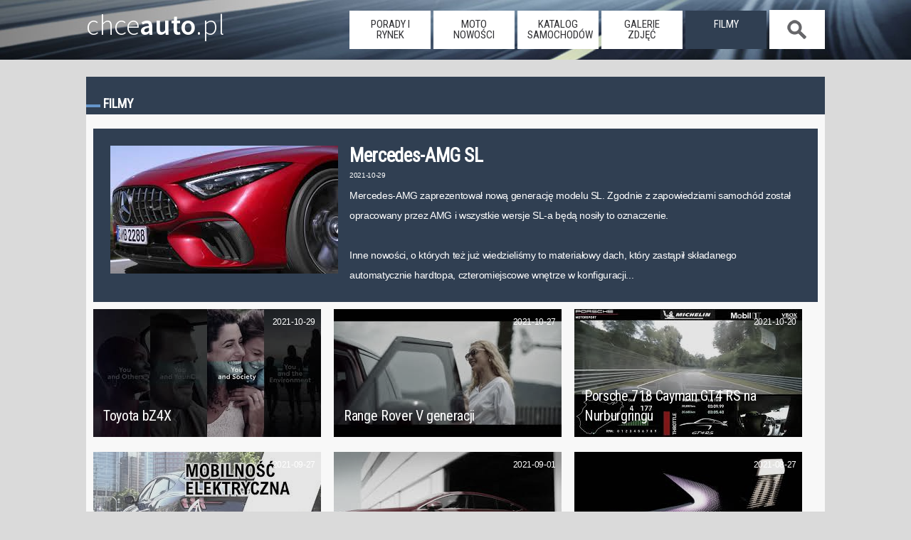

--- FILE ---
content_type: text/html; charset=UTF-8
request_url: https://www.chceauto.pl/video-4/
body_size: 5819
content:
<!DOCTYPE html><html lang="pl-PL">
<head>
  <meta charset="UTF-8" /><title>Filmy strona 4 - ChceAuto.pl</title>  <meta name="keywords" content="porady, zakup auta, filmy, video, jakie auto, jaki samochód" />
  <meta name="description" content="Najnowsze filmy z rynku samochodów nowych i używanych w Polsce i Europie" />
  <meta name="viewport" content="width=device-width, initial-scale=1">
  <link rel="profile" href="https://gmpg.org/xfn/11" />
  <link rel="stylesheet" href="/common/css/11.css?09" type="text/css" media="screen" />
  <link rel="alternate" type="application/rss+xml" title="RSS" href="/rss/art.php" />
  <link rel="dns-prefetch" href="https://img.chceauto.pl/" />
  <link rel="apple-touch-icon" sizes="57x57" href="/apple-icon-57x57.png">
  <link rel="apple-touch-icon" sizes="60x60" href="/apple-icon-60x60.png">
  <link rel="apple-touch-icon" sizes="72x72" href="/apple-icon-72x72.png">
  <link rel="apple-touch-icon" sizes="76x76" href="/apple-icon-76x76.png">
  <link rel="apple-touch-icon" sizes="114x114" href="/apple-icon-114x114.png">
  <link rel="apple-touch-icon" sizes="120x120" href="/apple-icon-120x120.png">
  <link rel="apple-touch-icon" sizes="144x144" href="/apple-icon-144x144.png">
  <link rel="apple-touch-icon" sizes="152x152" href="/apple-icon-152x152.png">
  <link rel="apple-touch-icon" sizes="180x180" href="/apple-icon-180x180.png">
  <link rel="icon" type="image/png" sizes="192x192"  href="/android-icon-192x192.png">
  <link rel="icon" type="image/png" sizes="32x32" href="/favicon-32x32.png">
  <link rel="icon" type="image/png" sizes="96x96" href="/favicon-96x96.png">
  <link rel="icon" type="image/png" sizes="16x16" href="/favicon-16x16.png">
  <link rel="manifest" href="/manifest.json">
  <meta name="msapplication-TileColor" content="#ffffff">
  <meta name="msapplication-TileImage" content="/ms-icon-144x144.png">
  <meta name="theme-color" content="#ffffff">

<meta name="google-site-verification" content="gPa1oPjROGfRhtXDXMXljorcMNcY_BgcwSWLCHHogq0" />

</head>
<body>  <script type="text/javascript">if (top != self) top.location.href = location.href;</script>
  <header class="duze01">
    <div class="srodek01">
     
        <a class="glowna01" href="https://www.chceauto.pl/">chce<span>auto</span>.pl</a>
      <nav>
        <a class="mob_menu_b" onclick="h_menu();"></a><ul id="menu01"><li class="nav_off"><a href="/porady-rynek/">porady i rynek</a></li><li class="nav_off"><a href="/motonowosci/">moto nowości</a></li><li class="nav_off"><a href="/katalog/">katalog samochodów</a></li><li class="nav_off"><a href="/galerie/">galerie zdjęć</a></li><li class="nav_on"><a href="/video/">filmy</a></li><li class="nav_search nav_off nav_search_off"><span onclick="h_search();">&nbsp;</span></li></ul>      </nav>
      <div class="szukaj01" id="szuk01">
        <input placeholder="Szukaj" id="inp_szuk01"> <a id="szuk01_close" onclick="h_search_close();">x</a>
        <div id="szuk01_pok"></div>
      </div>   
    </div>
  </header>
<div class="rek12">

</div>  <div class="page">
      <h1 class="index01">Filmy</h1>
    
<div class="tresc02"><div class="search_index vid03"><a href="/mercedes-amg-sl-video-283/"><img src="https://i.ytimg.com/vi/FMJNW9rAvyc/mqdefault.jpg" alt="Mercedes-AMG SL" title="Mercedes-AMG SL" /><h3>Mercedes-AMG SL</h3><span>2021-10-29</span><p>Mercedes-AMG zaprezentował nową generację modelu SL. Zgodnie z zapowiedziami samochód został opracowany przez AMG i wszystkie wersje SL-a będą nosiły to oznaczenie.<br /><br />Inne nowości, o których też już wiedzieliśmy to materiałowy dach, który zastąpił składanego automatycznie hardtopa, czteromiejscowe wnętrze w konfiguracji...</p></a></div><div class="vid02"><a href="/toyota-bz4x-video-282/"><h3>Toyota bZ4X</h3><span>2021-10-29</span><img src="https://i.ytimg.com/vi/0jhNpo2Adsk/mqdefault.jpg" alt="Toyota bZ4X" title="Toyota bZ4X" /></a><a href="/range-rover-v-generacji-video-281/"><h3>Range Rover V generacji</h3><span>2021-10-27</span><img src="https://i.ytimg.com/vi/_wdjA0Xcm6A/mqdefault.jpg" alt="Range Rover V generacji" title="Range Rover V generacji" /></a><a href="/porsche-718-cayman-gt4-rs-na-nurburgringu-video-280/"><h3>Porsche 718 Cayman GT4 RS na Nurburgringu</h3><span>2021-10-20</span><img src="https://i.ytimg.com/vi/4SvyCJDP6Ek/mqdefault.jpg" alt="Porsche 718 Cayman GT4 RS na Nurburgringu" title="Porsche 718 Cayman GT4 RS na Nurburgringu" /></a><a href="/ford-driving-skills-for-life-2021-video-279/"><h3>Ford Driving Skills for Life 2021</h3><span>2021-09-27</span><img src="https://i.ytimg.com/vi/bmghEv4Vb6k/mqdefault.jpg" alt="Ford Driving Skills for Life 2021" title="Ford Driving Skills for Life 2021" /></a><a href="/02-amg-gt-63-s-e-performance-video-278/"><h3>02 AMG GT 63 S E Performance</h3><span>2021-09-01</span><img src="https://i.ytimg.com/vi/nt3hA3O9X6o/mqdefault.jpg" alt="02 AMG GT 63 S E Performance" title="02 AMG GT 63 S E Performance" /></a><a href="/cupra-urbanrebel-concept-video-277/"><h3>Cupra UrbanRebel Concept</h3><span>2021-08-27</span><img src="https://i.ytimg.com/vi/ALQaWfrZK1Y/mqdefault.jpg" alt="Cupra UrbanRebel Concept" title="Cupra UrbanRebel Concept" /></a><a href="/mercedes-klasy-c-all-terrain-video-276/"><h3>Mercedes klasy C All-Terrain</h3><span>2021-08-18</span><img src="https://i.ytimg.com/vi/30fKrGX5ebY/mqdefault.jpg" alt="Mercedes klasy C All-Terrain" title="Mercedes klasy C All-Terrain" /></a><a href="/audi-skysphere-concept-video-275/"><h3>Audi Skysphere Concept</h3><span>2021-08-11</span><img src="https://i.ytimg.com/vi/seSq3a4Hdu4/mqdefault.jpg" alt="Audi Skysphere Concept" title="Audi Skysphere Concept" /></a><a href="/honda-hr-v-z-napedem-ehev-video-274/"><h3>Honda HR-V z napędem e:HEV</h3><span>2021-07-29</span><img src="https://i.ytimg.com/vi/HxSw2rs_ODM/mqdefault.jpg" alt="Honda HR-V z napędem e:HEV" title="Honda HR-V z napędem e:HEV" /></a></div><div class="clear"></div><div class="strony01"><a href="/video-3/" class="act01">« poprzednia</a>  <a href="/video-3/" class="act01">3</a>  <span class="nonact01">4</span>  <a href="/video-5/" class="act01">5</a>  z <a href="/video-32/" class="act01">32</a> <a href="/video-5/" class="act01">następna »</a> </div></div><div class="secondary"><aside class="naskroty01"><h2 class="ns">Auto dla rodziny do 50 tys. zł</h2><a href="/jakie-auto/dla-rodziny-za-50000/"><img src="/common/img/bkg34.png" data-src="https://img.chceauto.pl/bmw/3/bmw-3-kombi-2182-13290_head.jpg" alt="auto dla rodziny" title="auto dla rodziny" class="ns_head lozad" /></a>Najważniejsze zalety to bezpieczeństwo i ilość miejsca w środku.<a href="/jakie-auto/dla-rodziny-za-50000/" class="butt_ns01">Zobacz listę samochodów</a><div class="send04"><a href="/jakie-auto/">ZOBACZ INNE</a> lub <a href="/search.php">WYSZUKAJ AUTA</a></div></aside><aside class="naskroty01"><h2 class="ns">Szybkie auto do 50 tys. zł</h2><a href="/jakie-auto/szybkie-za-50000/"><img src="/common/img/bkg34.png" data-src="https://img.chceauto.pl/audi/a4/audi-a4-sedan-1175-3672_head.jpg" alt="szybki samochód" title="szybki samochód" class="ns_head lozad" /></a>Dobre osiągi, tanie w zakupie, raczej drogie w eksploatacji, ale dające dużo wrażeń.<a href="/jakie-auto/szybkie-za-50000/" class="butt_ns01">Zobacz listę samochodów</a><div class="send04"><a href="/jakie-auto/">ZOBACZ INNE</a> lub <a href="/search.php">WYSZUKAJ AUTA</a></div></aside><aside id="reklama_300_dol">
<h2 class="ns">Reklama</h2>
<ins class="adsbygoogle"
     style="display:inline-block;width:300px;height:250px"
     data-ad-client="ca-pub-8334106487378576"
     data-ad-slot="8100697244"></ins>
<script>
(adsbygoogle = window.adsbygoogle || []).push({});
</script>
</aside>

  <div class="clear"></div>    <h2 class="index01">NAJCZĘŚCIEJ POSZUKIWANE</h2>
    <div class="tresc02">
<a class="podobne02" href="/toyota-yaris-133-vvt-i-99km-2015-67843/" title="Toyota Yaris"><img data-src="https://img.chceauto.pl/toyota/yaris/toyota-yaris-hatchback-5-drzwiowy-2772-20965_v2.jpg" title="Toyota Yaris" alt="Toyota Yaris" class="mainp01 lozad"/><h3>Toyota Yaris</h3><span class="sil01">1.33 VVT-i 99 KM </span><span class="sil02">benzyna</span><span class="rok01">2015</span><span class="nad01">hatchback 5dr</span><span class="skrz01 man01">ręczna</span><span class="nap01 fwd01">przedni</span><div class="cena01"><span>cena średnia</span> 28 000 zł</div><div class="wykr01"><div class="oceny01"><span>OCENY</span><div class="wykres01"><div class="wykres01_wart01" style="width: 73.4%;"></div></div></div><div class="dost01"><span>Dostępność</span><div class="wykres01"><div class="wykres01_wart01" style="width: 33.333333333333%;"></div></div></div></div></a><a class="podobne02" href="/mazda-3-20-skyactiv-g-120km-2015-66645/" title="Mazda 3"><img data-src="https://img.chceauto.pl/mazda/3/mazda-3-hatchback-5-drzwiowy-2517-17590_v2.jpg" title="Mazda 3" alt="Mazda 3" class="mainp01 lozad"/><h3>Mazda 3</h3><span class="sil01">2.0 SKYACTIV-G 120 KM </span><span class="sil02">benzyna</span><span class="rok01">2015</span><span class="nad01">hatchback 5dr</span><span class="skrz01 man01">ręczna</span><span class="nap01 fwd01">przedni</span><div class="cena01"><span>cena średnia</span> 36 000 zł</div><div class="wykr01"><div class="oceny01"><span>OCENY</span><div class="wykres01"><div class="wykres01_wart01" style="width: 91.6%;"></div></div></div><div class="dost01"><span>Dostępność</span><div class="wykres01"><div class="wykres01_wart01" style="width: 24.666666666667%;"></div></div></div></div></a><a class="podobne02" href="/bmw-5-20d-190km-2015-65351/" title="BMW 5"><img data-src="https://img.chceauto.pl/bmw/5/bmw-5-sedan-1555-7496_v2.jpg" title="BMW 5" alt="BMW 5" class="mainp01 lozad"/><h3>BMW 5</h3><span class="sil01">20d 190 KM </span><span class="sil02">diesel</span><span class="rok01">2015</span><span class="nad01">sedan</span><span class="skrz01 aut01">automat</span><span class="nap01 rwd01">tylny</span><div class="cena01"><span>cena średnia</span> 80 000 zł</div><div class="wykr01"><div class="oceny01"><span>OCENY</span><div class="wykres01"><div class="wykres01_wart01" style="width: 100%;"></div></div></div><div class="dost01"><span>Dostępność</span><div class="wykres01"><div class="wykres01_wart01" style="width: 4.6666666666667%;"></div></div></div></div></a><a class="podobne02" href="/mazda-mx-5-20-skyactiv-g-160km-2016-71205/" title="Mazda MX-5"><img data-src="https://img.chceauto.pl/mazda/mx-5/mazda-mx-5-kabriolet-3145-27248_v2.jpg" title="Mazda MX-5" alt="Mazda MX-5" class="mainp01 lozad"/><h3>Mazda MX-5</h3><span class="sil01">2.0 SKYACTIV-G 160 KM </span><span class="sil02">benzyna</span><span class="rok01">2016</span><span class="nad01">kabriolet</span><span class="skrz01 man01">ręczna</span><span class="nap01 rwd01">tylny</span><div class="cena01"><span>cena średnia</span> 64 000 zł</div><div class="wykr01"><div class="oceny01"><span>OCENY</span><div class="wykres01"><div class="wykres01_wart01" style="width: 100%;"></div></div></div><div class="dost01"><span>Dostępność</span><div class="wykres01"><div class="wykres01_wart01" style="width: 32.666666666667%;"></div></div></div></div></a><a class="podobne02" href="/jeep-renegade-14-multiair-140km-2015-66503/" title="Jeep Renegade"><img data-src="https://img.chceauto.pl/jeep/renegade/jeep-renegade-suv-2868-22410_v2.jpg" title="Jeep Renegade" alt="Jeep Renegade" class="mainp01 lozad"/><h3>Jeep Renegade</h3><span class="sil01">1.4 MultiAir 140 KM </span><span class="sil02">benzyna</span><span class="rok01">2015</span><span class="nad01">crossover</span><span class="skrz01 man01">ręczna</span><span class="nap01 fwd01">przedni</span><div class="cena01"><span>cena średnia</span> 42 000 zł</div><div class="wykr01"><div class="oceny01"><span>OCENY</span><div class="wykres01"><div class="wykres01_wart01" style="width: 80%;"></div></div></div><div class="dost01"><span>Dostępność</span><div class="wykres01"><div class="wykres01_wart01" style="width: 35.333333333333%;"></div></div></div></div></a><a class="podobne02" href="/citroen-c4-picasso-16-hdi-115km-2015-66054/" title="Citroen C4 Picasso"><img data-src="https://img.chceauto.pl/citroen/c4-picasso/citroen-c4-picasso-van-2464-17001_v2.jpg" title="Citroen C4 Picasso" alt="Citroen C4 Picasso" class="mainp01 lozad"/><h3>Citroen C4 Picasso</h3><span class="sil01">1.6 HDI 115 KM </span><span class="sil02">diesel</span><span class="rok01">2015</span><span class="nad01">VAN</span><span class="skrz01 aut01">automat</span><span class="nap01 fwd01">przedni</span><div class="cena01"><span>cena średnia</span> 38 000 zł</div><div class="wykr01"><div class="oceny01"><span>OCENY</span><div class="wykres01"><div class="wykres01_wart01" style="width: 80%;"></div></div></div><div class="dost01"><span>Dostępność</span><div class="wykres01"><div class="wykres01_wart01" style="width: 6%;"></div></div></div></div></a>    </div>    </div>
  </div>
  <div class="clear"></div>
  <div class="dol01">
    <div class="cont11">
      <div class="soc01">
        <a href="https://www.facebook.com/ChceAuto/" title="Zobacz nas na Facebook"><img src="/common/img/ft_facebook.png" alt="Jesteśmy też na Facebook" width="60" height="60" /></a>
        <a href="https://www.youtube.com/channel/UCWncQ_lf7t0ILjivrZzgaEA" title="Nasz kanał na YouTube"><img src="/common/img/ft_youtube.png" alt="Nasz kanał na YouTube" width="60" height="60" /></a>
        <a href="/rss/art.php" title="RSS"><img src="/common/img/ft_rss.png" alt="RSS" width="60" height="60" /></a>
      </div>
      <div class="ft_cont01 odst01">
      <ul>
        <li><a href="/skoda-superb/" title="Skoda Superb">Skoda Superb</a></li>
        <li><a href="/toyota-yaris/" title="Toyota Yaris">Toyota Yaris</a></li>
        <li><a href="/ford-mondeo/" title="Ford Mondeo">Ford Mondeo</a></li>
        <li><a href="/opel-corsa/" title="Opel Corsa">Opel Corsa</a></li>
        <li><a href="/renault-megane/" title="Renault Megane">Renault Megane</a></li>
        <li><a href="/toyota-avensis/" title="Toyota Avensis">Toyota Avensis</a></li>
        <li><a href="/seat-ibiza/" title="Seat Ibiza">Seat Ibiza</a></li>
      </ul>
      </div>
      <div class="ft_cont01 mob_no">
        <ul>
          <li><a href="/diesel-to-musisz-wiedziec-o-19-tdi-a473.html" title="1.9 TDI opinie opis komentarze">Diesel? To musisz wiedzieć o 1,9 TDI</a></li>
          <li><a href="/cena-co-oznacza-i-skad-sie-bierze-a15.html" title="Co wpływa na cenę samochodu?">Cena samochodu - dlaczego taka?</a></li>
          <li><a href="/jak-sprawdzic-automatyczna-skrzynie-biegow-a2072.html" title="Jak sprawdzić automatyczną skrzynię biegów?">Jak sprawdzić automatyczną skrzynię biegów?</a></li>
          <li><a href="/czy-rocznik-jest-wazny-a18.html" title="Jak wiek samochodu wpływa na komfort i użytkowanie?">Czy wiek samochodu jest ważny?</a></li>
          <li><a href="/uzywane-jak-sprawdzic-naped-4x4-a2073.html" title="Jak sprawdzić napęd 4x4?">Jak sprawdzić napęd 4x4?</a></li>
        </ul>
      </div>
      <div class="ft_cont01 mob_no">
        <ul>
          <li><a href="/tag/uzywane/" title="Cykl testów samochodów używanych">Samochody używane</a></li>
          <li><a href="/tag/ranking/" title="Wszelkie rankingi bezpieczeństwa, awaryjności itp">Rankingi</a></li>
          <li><a href="/tag/elektryczne/" title="Wszystko o samochodach elektrycznych">Elektryczne</a></li>
          <li><a href="/tag/bezpieczenstwo/" title="Wszystko o bezpieczeństwie">Bezpieczeństwo</a></li>
          <li><a href="/tag/hybrydy/" title="Wszystko o samochodach hybrydowych">Hybrydy</a></li>
          <li><a href="/tag/lpg/" title="Samochody z zainstalowaną instalacją LPG">LPG</a></li>
          <li><a href="/tag/amg/" title="Mercedes AMG">AMG</a></li>
          <li><a href="/tag/GTI/" title="Samochody spod znaku GTI">GTI</a></li>
        </ul>
      </div>
    </div>
  </div>
  <footer>
    <div class="footer01">© Deltadev Wszystkie prawa zastrzeżone.<br/>Korzystanie z serwisu <a href="https://www.chceauto.pl/">ChceAuto.pl</a> oznacza akceptację <a href="/regulamin.php">regulaminu</a> |  <a href="/polityka_cookies.php">Polityka Cookies</a> | <a href="/info.php">Informacje</a> | <a href="/kontakt.php">Kontakt</a>
    </div>
  </footer>

<script>
  (adsbygoogle = window.adsbygoogle || []).push({
    google_ad_client: "ca-pub-8334106487378576",
    enable_page_level_ads: true
  });
</script>

<script type="text/javascript">
    function trackOutboundLink(link, category, action, label) {
     
    try {
    _gaq.push(['_trackEvent', category , action, label]);
    } catch(err){}
     
    setTimeout(function() {
    window.open(link.href, "_blank");

    }, 100);
    }

    
    function addLink() {
        //Get the selected text and append the extra info
        var selection = window.getSelection(),
            pagelink = '<br /><br /> Czytaj więcej na: ' + document.location.href,
            copytext = selection + pagelink,
            newdiv = document.createElement('div');

        //hide the newly created container
        newdiv.style.position = 'absolute';
        newdiv.style.left = '-99999px';

        //insert the container, fill it with the extended text, and define the new selection
        document.body.appendChild(newdiv);
        newdiv.innerHTML = copytext;
        selection.selectAllChildren(newdiv);

        window.setTimeout(function () {
            document.body.removeChild(newdiv);
        }, 100);
    }
    document.addEventListener('copy', addLink);
  // ----------------------------------
</script>

<!-- Google tag (gtag.js) -->
    <script async src="https://www.googletagmanager.com/gtag/js?id=G-98JX09E79V"></script>
    <script>
      window.dataLayer = window.dataLayer || [];
      function gtag(){dataLayer.push(arguments);}
      gtag('js', new Date());

      gtag('config', 'G-98JX09E79V');
    </script>

<script type="text/javascript">
function h_menu()
{
e = document.getElementById ("menu01");
if ( e.style.display == 'block' )
            e.style.display = 'none';
        else
            e.style.display = 'block';
}

function h_search()
{
e = document.getElementById ("szuk01");
e1 = document.getElementById ("menu01");
e2 = document.getElementById ("inp_szuk01");

if ( e.style.display == 'flex' )
            e.style.display = 'none';
        else
        {
            e.style.display = 'block';
            e1.style.display = 'none';
            e2.focus();
        }
}

function h_search_close()
{
e = document.getElementById ("szuk01");
e1 = document.getElementById ("menu01");

e.style.display = 'none';
e1.style.display = 'block';

}

function attach_file1( p_script_url ) 
		{
      script = document.createElement( 'script' );
      script.src = p_script_url;
      document.getElementsByTagName( 'head' )[0].appendChild( script );
    }

var input_szukaj1 = document.querySelector('#inp_szuk01');
var input_szukaj2 = document.querySelector('#szuk01_pok');

input_szukaj1.addEventListener('input', function()
{
    input_szukaj2.innerHTML="sekunda...";
    if (input_szukaj1.value.length>1)
    {
      attach_file1('/se_tag.php?str='+input_szukaj1.value);
    }
    else
    {
      input_szukaj2.innerHTML="";
    }
});
</script>

<script src="/common/js/jquery.min.js"></script>
<script>
  jQuery.event.special.touchstart = {
        setup: function( _, ns, handle ){
            this.addEventListener("touchstart", handle, { passive: true });
        }
    };
</script>
<script type="text/javascript">
$(document).on("scroll",function(){
    if($(document).scrollTop()>60){
        $("header").removeClass("duze01").addClass("male01");
    } else{
        $("header").removeClass("male01").addClass("duze01");
    }
});


$(document).ready(function() {

if(window.isAdsDisplayed === undefined ) {
  $.get( "/s1.php?a=1");
}
else
{
 $.get( "/s1.php");
}

});
</script>


<script type="text/javascript" src="/common/js/lozad.min.js"></script>
<script type="text/javascript">
  const observer = lozad(); 
  observer.observe();
</script>
<script async src="//pagead2.googlesyndication.com/pagead/js/adsbygoogle.js"></script>
<script>
  function showop(id) {
    document.getElementById("opis"+id).style.display = "inline-block";
    document.getElementById("h2"+id).style.display = "none";
  }
  function hideop(id) {
    document.getElementById("opis"+id).style.display = "none";
    document.getElementById("h2"+id).style.display = "inline-block";
  }
</script>
</body>
</html>

--- FILE ---
content_type: text/html; charset=utf-8
request_url: https://www.google.com/recaptcha/api2/aframe
body_size: 268
content:
<!DOCTYPE HTML><html><head><meta http-equiv="content-type" content="text/html; charset=UTF-8"></head><body><script nonce="yNHvwrG1xPDoMBf5N7lW2Q">/** Anti-fraud and anti-abuse applications only. See google.com/recaptcha */ try{var clients={'sodar':'https://pagead2.googlesyndication.com/pagead/sodar?'};window.addEventListener("message",function(a){try{if(a.source===window.parent){var b=JSON.parse(a.data);var c=clients[b['id']];if(c){var d=document.createElement('img');d.src=c+b['params']+'&rc='+(localStorage.getItem("rc::a")?sessionStorage.getItem("rc::b"):"");window.document.body.appendChild(d);sessionStorage.setItem("rc::e",parseInt(sessionStorage.getItem("rc::e")||0)+1);localStorage.setItem("rc::h",'1766310876308');}}}catch(b){}});window.parent.postMessage("_grecaptcha_ready", "*");}catch(b){}</script></body></html>

--- FILE ---
content_type: text/css
request_url: https://www.chceauto.pl/common/css/11.css?09
body_size: 13088
content:
@import url('https://fonts.googleapis.com/css2?family=Roboto+Condensed&family=Source+Sans+Pro:wght@300;600&display=swap');

:root {
  --main-color: #303f52;
  --a-link01: #6595ca;
}

*
{
  z-index:10;
}

*:focus {
  outline: none;
}

html, body, div, span, applet, object, iframe, h1, h2, h3, h4, h5, h6, p, blockquote, pre, a, abbr, acronym, address, big, cite, code, del, dfn, em, img, ins, kbd, q, s, samp, small, strike, strong, sub, sup, tt, var, b, u, i, center, dl, dt, dd, ol, ul, li, fieldset, form, label, legend, table, caption, tbody, tfoot, thead, tr, th, td, article, aside, canvas, details, embed, figure, figcaption, footer, header, hgroup, menu, nav, output, ruby, section, summary, time, mark, audio, video {
	margin: 0;
	padding: 0;
	border: 0;
	font-size: 100%;
	vertical-align: baseline;
}
body {
	line-height: 1;
	overflow:hidden;
}
ol,
ul {
	list-style: none;
}
blockquote,
q {
	quotes: none;
}
blockquote:before,
blockquote:after,
q:before,
q:after {
	content: '';
	content: none;
}
table {
	border-collapse: collapse;
	border-spacing: 0;
}
caption,
th,
td {
	font-weight: normal;
	text-align: left;
}
h1,
h2,
h3,
h4,
h5,
h6 {
	clear: both;
}
html {
	overflow-y: scroll;
	font-size: 100%;
}

a {text-decoration: none;}

a:focus {
	outline: none;
}
article,
aside,
details,
figcaption,
figure,
footer,
header,
hgroup,
nav,
section {
	display: block;
}
audio,
canvas,
video {
	display: inline-block;
}
audio:not([controls]) {
	display: none;
}
del {
	color: #333;
}
ins {
	background: #fff9c0;
	text-decoration: none;
}

hr {
	background-color: #ccc;
	border: 0;
	height: 1px;
	margin: 24px;
	margin-bottom: 1.714285714rem;
}
sub,
sup {
	font-size: 75%;
	line-height: 0;
	position: relative;
	vertical-align: baseline;
}
sup {
	top: -0.5em;
}
sub {
	bottom: -0.25em;
}
small {
	font-size: smaller;
}
img {
	border: 0;
	-ms-interpolation-mode: bicubic;
}

/*----------------------------------------*/

body
{
  background-color: #dadada;
  font-family:  Geneva, sans-serif;
  font-size: 12px;
  line-height: 130%;
  color: #454545;
}

a
{
  color: var(--a-link01);
  text-decoration:none;
}

a:hover
{
  color: var(--main-color);
}

h1.glowna01, div.glowna01, a.glowna01
{
  font-family: "Source Sans Pro", Arial, sans-serif;
  font-weight: normal;
  font-size: 40px;
  color: #fff;
  display: inline-block;
  padding-top: 20px;
  font-weight:300;
  float: left;
  margin: 8px 0 10px 24px;
  width: 220px;
  
}

h1.glowna01 span, div.glowna01 span, a.glowna01 span
{
  font-weight:600;
}

ins.adsbygoogle
{
  background: transparent;
}

.clear
{
  clear:both;
}

header
{
  background-image: url(/common/img/bkg033.jpg);
  
  background-origin: border-box ;
  background-repeat: no-repeat;
  background-position: center top;
  background-color: #dadada;
  background-position: center top;
  min-height: 84px;
}

@media screen and (min-width: 1600px)
{
  header
  {
    background-size: 100% auto;
  }
}

header hgroup
{
  display: inline-block;
  width: 290px;
  margin: 18px 0 0 24px;
}

.srodek01
{
  margin: 0 auto;
   width: 1038px;
}

nav
{
  float: right;
  display: inline-block;
  margin-top: 14px;
}

nav ul li
{
  display: inline-block;
  text-transform: uppercase;
  font-family: "Roboto Condensed", arial, serif;
  font-size: 15px;
  margin-left: 4px;
  vertical-align: bottom;
}

nav ul li a, nav ul li span
{
  text-align: center;
  width: 86px;
  padding: 12px 14px;
  display: block;
  text-decoration: none;
}

nav.stellarnav ul li a, nav.stellarnav ul li span
{
  width: 125px;
}

nav.stellarnav ul ul li a, nav.stellarnav ul ul li span
{
  width: 220px;
}

@media screen and (max-width: 960px)
{

nav.stellarnav ul ul li a, nav.stellarnav ul ul li span, nav.stellarnav ul li a, nav.stellarnav ul li span
{
  width: 100%;
}

}

nav ul li.nav_search a, nav ul li.nav_search span
{
  width: 54px;
  padding: 12px;
  height: 31px;
  background-position: center;
  background-repeat: no-repeat;
  cursor: pointer;
}

nav ul li.nav_search_off a, nav ul li.nav_search_off span
{
  background-image: url(/common/img/ico_szuk01.png);
}

nav ul li.nav_off a, nav ul li.nav_off span
{
  color: #313134;
  background-color: #fff;
}



nav ul li.nav_on a, nav ul li.nav_on span
{
  color: #fff;
  background-color: var(--main-color);
}

nav ul li.nav_search_on a, nav ul li.nav_search_on span
{
  background-image: url(/common/img/ico_szuk03.png);
}

nav ul li.nav_zew a 
{
  color: #6595ca;
  background-color: #fff;
}

nav ul li a:hover, nav ul li span:hover
{
  color: #6595ca;
  background-color: #efefef;
}

nav ul li.nav_search a:hover, nav ul li.nav_search span:hover
{
  background-image: url(/common/img/ico_szuk02.png);
}

.page
{
  margin: 0 auto;
  width: 1038px;
  display: block;
}

.main
{
  width: 728px;
  margin: 0 4px 10px 0;
  display: inline-block;
}

.secondary
{
  width: 100%;
  display: inline-block;
  vertical-align:top;
  margin-top: 16px;
}


section.head01 h1
{
  font-size: 1.6em;
  font-family: "Roboto Condensed", arial, serif;
  line-height: 1.2em;
  margin-bottom: 12px;
}

section.head01 + .nieb02
{
  display: none;
}

.car_menu01
{
  display:none;
}

.art_menu01
{
  text-align: center;
  
}

section.head01 .car_menu01 a+a:before, section.head01 .art_menu01 span+span:before{
    content:" / ";
    padding: 0 6px;
}

section.head01 .index01
{
  display:none;
}



.przez01
{
  display: block;
  padding: 24px;
  color: #fff;
  background: rgba(48,63,82,0.80);
  font-size: 12px;
  color: #d8dbdf;
  line-height: 150%;
}

.przez01 h2
{
  font-size: 16px;
  color: #8fb2db;
  margin: 0 0 10px 0;
}

.search_index, #wrapper
{
  background: var(--main-color);
  padding: 24px;
  display: block;
  margin: 0 0 10px 0;
}

h2.index01, h1.index01, div.index01, a.rek16 span
{
  font-size: 18px;
  font-family: "Roboto Condensed", arial, serif;
  color: #fff;
  padding: 30px 0 8px 24px;
  background: var(--main-color) url(/common/img/dot01.png) no-repeat 0 80%;
  text-transform: uppercase;
}

h2.index02
{
  font-size: 18px;
  font-family: "Roboto Condensed", arial, serif;
  color: #fff;
  padding: 30px 0 8px 24px;
  background: #383f47 url(/common/img/dot01.png) no-repeat 0 80%;
  text-transform: uppercase;
}

h2.index03, .tekstyst01 h3, .tekstyst01 h2
{
  font-size: 18px;
  font-family: "Roboto Condensed", arial, serif;
  color: var(--main-color);
  padding: 30px 0 8px 24px;
  background: #f8f8f8 url(/common/img/dot01.png) no-repeat 0 80%;
  text-transform: uppercase;
}

h3.index04
{
  font-size: 14px;
  font-family: "Roboto Condensed", arial, serif;
  color: #bfbfbf;
  padding: 5px 0 8px 0px;
  text-transform: uppercase;
}

h2.index05
{
  font-size: 16px;
  font-family: "Roboto Condensed", arial, serif;
  color: #fff;
  padding: 15px 0 8px 24px;
  background: var(--main-color);
  text-transform: uppercase;
}

.opis_index01
{
  font-size: 13px;
  color: #dfdfdf;
  padding: 0 24px 0 24px;
  background: var(--main-color);
}

.wyr01
{
  background: #383f47 !important;
}

.tresc01
{
  background: #f8f8f8;
  padding: 20px;
  margin: 0 0 10px 0;
  vertical-align: top;
}

.tresc02
{
  background: #f8f8f8;
  padding: 20px 10px;
  margin: 0 0 0 0;
  vertical-align: top;
  font-size: 1.4em;
  line-height: 1.7em;
  text-align: left;
  letter-spacing: -0.35px;
}

.tresc02 ul
{
    background-color: #f6f6f6;
    margin: 4px 10px;
    padding: 0 10px;
}

.tresc02 h2
{
  margin-bottom: 5px;
  font-family: "Roboto Condensed", arial, serif;
  font-size: 1.6em;
}

.tresc02 h2 span.data03 {
  font-size: 0.8em;
  color: #8c8c8c;
}

.tresc02 h3
{
  font-family: "Roboto Condensed", arial, serif;
  font-size: 1.6em;
}

.tresc03
{
  background: #fff;
  padding: 20px;
  margin: 0 0 0 0;
  vertical-align: top;
  line-height: 1.4em;
}

a.poradyirynek01
{
  display: inline-block;
  float: left;
  height: 200px;
  margin: 0 10px 0 0;
  vertical-align: bottom;
  width: 339px;
  background-size: cover;
  position: relative;
}

a.poradyirynek01 span
{
  color: white;
  display: block;
  padding: 3%;
  width: 94%;
  font-size: 12px;
  line-height: 140%;
  position: absolute;
  bottom: 0px;
}

a.poradyirynek01 span strong
{
  font-size: 20px;
  margin-bottom: 5px;
  font-family: "Roboto Condensed",arial,serif;
  text-shadow: 1px 1px 2px rgba(30, 30, 30, 1);
  line-height: 115%;
}

a.poradyirynek02 
{
  color: #454545;
  display: inline-block;
  /*height: 75px;*/
  margin-bottom: 10px;
  padding: 10px 3%;
  width: 94%;
  vertical-align: top;
  font-size: 12px;
  background: #fff;
}

a.poradyirynek02 strong, .poradyirynek03 h3
{
  font-family: "Roboto Condensed", arial, serif;
  font-weight: 300;
  font-size: 1.2em;
}

a.poradyirynek02 strong, .poradyirynek03 a strong
{
  color:#01488a;
}

.poradyirynek03
{
  color: #454545;
  display: inline-block;
  height: 100px;
  margin-bottom: 10px;
  margin-right: 10px;
  padding: 0 10px 0 0;
  width: 324px;
  vertical-align: top;
  font-size: 12px;
  background: #fff;
}

.tresc01 a#index_pr5
{
  margin: 0 10px 0 0;
}

.tresc01 a#index_pr6
{
  margin: 0 0 0 0;
}

.galeria02
{
  width: 339px;
  display: inline-block;
  background: #2d3239;
  vertical-align: top;
  height: 316px;
}

.galeria02 img
{
  width: 100%;
}

#index_gal1
{
  margin-right: 10px;
}

.galeria02 h3
{
  padding: 12px;
  font-size: 20px;
  font-family: "Roboto Condensed", arial, serif;
  font-weight: 300;
}

.galeria02 h3 a
{
   color: #6595ca;
}

.galeria02 a.czarny01
{
  color: #fff;
  font-size: 12px;
  display: block;
  padding: 0 12px 12px 12px;
  line-height: 130%;
}

#index_kom1,#index_kom3
{
  margin-right: 10px;
}

#index_kom1,#index_kom3,#index_kom2,#index_kom4
{
  padding-left: 160px;
  width: 140px;
  line-height: 130%;
}

aside
{
  padding: 15px;
  background: #fff;
  vertical-align: top;
  margin-bottom: 10px;
}

aside img
{
  max-width: 312px;
}

#naskroty h2, #aside_aaa h2, #r_szukane01 h2, #reklama_300_dol h2, .naskroty01 h2
{
  
  margin: 0 0 10px 0;
  font-size: 16px;
  font-family: "Roboto Condensed", arial, serif;
  color: var(--main-color);
  text-transform: uppercase;
  font-weight: normal;
}

#aside_aaa h3
{
  color: #6595ca;
  font-family: "Roboto Condensed",arial,serif;
  font-size: 16px;
  margin: 4px 0;
}

#aside_aaa a
{
  color: #777;
}

#aside_aaa .aaa_cena01
{
  padding: 4px 8px;
  border: 1px solid #6595ca;
  color: #fff;
  background: #6595ca;
  font-size: 16px;
  display: block;
  margin: 8px auto 2px auto;
  font-family: "Roboto Condensed", arial, serif;
  text-align: center;
}

#aside_aaa .aaa_cena01:hover
{
  background: #fff;
  color: #6595ca;
}

#naskroty img, .naskroty01 img
{
  margin-bottom: 10px;
}

.butt_ns01
{
  display: block;
  margin: 12px auto;
  padding: 8px 10px;
  color: #fff;
  background: #6595ca;
  border: #6595ca 1px solid;
  font-weight: normal;
  width: 250px;
  text-transform: uppercase;
  text-align: center;
}

.butt_ns01:hover
{
 
  background: #fff;
  color: #6595ca;
}

aside#social
{
  background: transparent;
  vertical-align:top;
  margin-bottom: 0;
}

.soc_face01
{
  background: url("/common/img/ico_fb.png") no-repeat scroll 0 0 transparent;
  display: inline-block;
  height: 54px;
  margin: 0 15px 0 0;
  width: 75px;
  vertical-align:top;
}

.soc_face01 span
{
background: none repeat scroll 0 0 red;
border-radius: 3px 3px 3px 3px;
color: white;
display: inline-block;
font-size: 10px;
margin: 34px 0 0 38px;
padding: 2px 5px;
}

.soc_goog01
{
  background: url("/common/img/ico_gp.png") no-repeat scroll 0 0 transparent;
  display: inline-block;
  height: 54px;
  margin: 0 15px 0 0;
  width: 75px;
  vertical-align:top;
}

.soc_goog01 span
{
background: none repeat scroll 0 0 #FFFFFF;
border: 1px solid #DFDFDF;
border-radius: 3px 3px 3px 3px;
color: red;
display: inline-block;
font-size: 10px;
margin: 34px 0 0 38px;
padding: 2px 5px;
}

.soc_rss01
{
  background: url("/common/img/ico_rss.png") no-repeat scroll 0 0 transparent;
  display: inline-block;
  height: 54px;
  margin: 0 0 0 0;
  width: 75px;
}

h2.right01
{
  font-size: 18px;
  font-family: "Roboto Condensed", arial, serif;
  color: #fff;
  padding: 30px 0 8px 14px;
  background: var(--main-color) url(/common/img/dot02.png) no-repeat 0 42px;
  text-transform: uppercase;
}


img.czesci12 {
    margin: 8px 35px;
    width: 200px;
}

.secondary .clear
{
  margin-bottom: 10px;
}

#r_szukane01 h3
{
  text-transform: uppercase;
  font-size: 14px;
  color: #6595ca;
  margin: 10px 0 5px 0;
}

#r_szukane01 h3#r_szuk_1
{
  margin: 0 0 5px 0;
}

.r_link01
{
  display: inline-block;
  font-size: 12px;
  height: 90px;
  margin: 8px 0 2px;
  padding: 3px 0 0 158px;
  text-decoration: none;
  width: 126px;
}

footer
{
  background: #2d3239;
  padding: 15px 0 30px 0;
}

footer .footer01
{
  width: 980px;
  margin: 0 auto;
  text-align: center;
  color: #f2f2f2;
}

footer .footer01 a
{
  color: #a6d1ff;
} 

.paski a.kont01
{
  background: #fff;
  display: inline-block;
  width: 24px;
	height: 14px;
	padding: 3px 0 7px;
	text-align: center;
	-moz-border-radius: 12px;
	-webkit-border-radius: 12px;
	border-radius: 12px;
	font-size: 20px;
	font-weight: bold;
	color: var(--main-color);
	cursor: pointer;
	margin: 0 5px;
}

.paski a.kont01:hover
{
  color:#6695c9;
}

.slider {
  background: url("/common/img/bkg05.png") no-repeat scroll 0 0;
  clear: right;
  cursor: pointer;
  float: left;
  height: 5px;
  margin-top: 10px;
  position: relative;
  width: 99px;
}

.range {
display: none;
}

.progress{
background-color: #6695c9;
display: none;
height: 5px;
margin:  0;
opacity: 0.7;
width: 99px;
}

.handle { 
	background:#6695c9 ; 
	height:1px;
	width:1px;
	top:0px;
	position:absolute; 
	display:block; 
	margin-top:1px;
	cursor:move;
}

.nieb01
{
  display: block;
  background-color: #263242;
  min-height: 185px;
  padding: 15px 10px 0px 320px;
}

.nieb01:hover
{
  color: #6595ca;
}

.nieb01 h2
{
  font-size: 14px;
}

.nieb01 a:hover
{
  color:#fff;
}

.nieb01 .dis03
{
  font-size: 10px;
  color: #fff;
  margin: 4px 0 12px 0;
}

.nieb01 .tekst01
{
  color: #fff;
  line-height: 150%;
}

.nieb05
{
  display: block;
  background-color: #263242;
  min-height: 100px;
  padding: 0;
}

.nieb05 img.pho01
{
  margin: 0 10px 0 0;
  display: inline-block;
  float: left;
}

.nieb05:hover
{
  color: #6595ca;
}

.nieb05 h2
{
  font-size: 14px;
  clear: right;
  font-weight: normal;
  padding: 8px 0 5px 0;
}

.nieb05 h2 a
{
  color: #6595CA;
}

.nieb05 a
{
  color:#fff;
}

.nieb05 a:hover
{
  color: #dfdfdf;
}


.child05
{
  background-color: #fff;
  min-height: 100px;
  padding: 0;
  clear: both;
  margin: 0 0 12px 0;
  overflow: hidden;
  display: block;
}

.child05 img.pho01
{
  margin: 0 10px 0 0;
  display: inline-block;
  float: left;
}

.child05:hover
{
  color: #6595ca;
}

.child05 h2
{
  font-size: 14px;
  clear: right;
  font-weight: normal;
  padding: 8px 0 5px 0;
}

.child05 h2 a
{
  color: #6595CA;
}

.child05 a
{
  color:#01488A;
}

.child05 a:hover
{
  color: #dfdfdf;
}

.child02
{
  height: 97px;
  background: #fff;
  clear: both;
  margin: 0 0 10px 0;
  overflow: hidden;
  display: block;
  padding-right: 10px;
}

.tresc01 .wyniki_zobacz
{
  margin-top: -10px;
}

.child02 a
{
  color: #01488a;
}

.child02 .tekst01
{
  color: #757575;
  margin: 0 10px 0 0;
}

.child02 img
{
  float: left;
  margin: 0 10px 0 0;
  width: 150px;
}

.child02 h2, .child02 h3
{
  margin: 8px 10px 0 0;
  display: inline-block;
  font-size: 16px;
  font-family: "Roboto Condensed",arial,serif;
  font-weight: 300;
  
}

.child02 .dis03
{
  margin: 2px 0 4px 0;
  font-size: 10px;
}

.strony01
{
  margin: 40px 0 10px;
  text-align: center;
  font-size: 14px;
}


.strony01 span.nonact01 {
    background: none repeat scroll 0 0 var(--main-color);
    color: white;
    padding: 6px 12px;
}


.strony01 a.act01 {
    background: #fff;
    padding: 6px 12px;
}

.nieb02
{
  display: block;
  background-color: var(--main-color);
  padding: 10px 20px;
  color: #fff;
}

.nieb02 h1
{
  color: #fff;
  font-size: 18px;
  font-weight: bold;
}


.nieb02 .dis04
{
  color: #fff;
  margin: 6px 0 16px 0;
}

.nieb02 a
{
  color: #6595ca;
}

.nieb02 a:hover
{
  color: #fff;
}

.nieb03
{
  display: block;
  background-color: #263242;
  padding: 10px 20px;
  color: #fff;
}

.male02
{
  color: #dfdfdf;
  font-size: 11px;
  text-transform: uppercase;
  margin: 0 0 4px 0;
}

.mainphoto01
{
  width:100%;
  display: block;
}

.tags01
{
  background: #fff;
  padding:  8px;
  font-size: 1.2em;
  line-height: 1.4em;
  font-family: "Roboto Condensed", arial, serif;
}

.tags01 strong+strong:before
{
  content: " / ";
}

.tags01 strong
{
  font-weight: 300;
  padding: 4px;
}

.tags01 span
{
  text-transform: uppercase;
  font-size: 10px;
}

.ob_left
{
  float: left;
  margin: 2px 12px 8px 0px;
}

.ob_right
{
  float: right;
  margin: 2px 0px 8px 12px;
}

.art_img_inner01 img, .art_img_inner02 img {
  margin: 0;
  width: 100%;
}

.art_img_inner01 {
  background-color: #fff;
  border: none;
  font-size: 12px;
  line-height: 14px;
  padding: 0;
  text-align: center;
  width: 100%;
  
}

.art_img_inner02 {
  background-color: #fff;
  border: none;
  font-size: 12px;
  line-height: 14px;
  padding: 0;
  text-align: center;
  width: 100%;
  margin: 16px 0;
}

.art_img_inner01 div, .art_img_inner02 div
{
  padding: 6px 5px 8px;
}

.wyr02 {
  background: #fff repeat scroll 0 0;
  border: none;
  padding: 8px 10px;
}

.poleca01 {
  color: #AFAFAF;
  font-size: 9px;
  text-transform: uppercase;
}

.wyr02 a
{
  font-weight: bold;
}

.mi_czesci21 {
  font-size: 14px;
  margin-bottom: 5px;
  padding: 5px 2px;
  text-align: center;
  text-transform: uppercase;
  width: 152px;
  display: inline-block;
}

.galeria01
{
  width: 160px;
  margin: 3px 3px;
}
.komentarz01
{
  background: #fff;
  margin: 0 0 10px 0;
  clear: both;
  display: block;
  padding: 5px;
}

.kom_foot01
{
  display: inline-block;
  width: 120px;
  vertical-align: top;
}

.kom_text01
{
  display: inline-block;
  width: 485px;
  vertical-align: top;
  padding: 0 0 0 10px;
  border-left: 1px solid #dfdfdf;
}

.notfound01
{
  margin: 10px 0
}

.car_menu01, .art_menu01
{
  margin: 8px 0;
}

.rekord_a_z_bokiem {
  width: 444px !important;
}

.rekord_a {
  clear: left;
  display: inline-block;
  padding: 6px 1%;
  vertical-align: middle;
  width: 98%;
  line-height: 1.2em;
}

.wartosc {
  display:inline-block;
  font-weight: bold;
  vertical-align: middle;
  font-size: 0.9em;
}

.nazwa_z_bokiem {
  width: 120px  !important;
}

.nazwa {
  display:inline-block;
  text-align: right;
  vertical-align: middle;
  width: 35%;
  font-size: 0.8em;
  margin: 0 8px 0 0;
}

.nazwa_ext01
{
  vertical-align: top !important;
}

.help01 {
  display: inline-block;
  font-size: 11px;
  font-weight: normal;
  margin-left: 12px;
}

.wartosc img {
  margin: 1px 5px 0;
  padding: 5px 0;
}

.lewy03 {
  text-align: right;
  width: 95px;
}

.opis03 {
  color: #AFAFAF;
  display: inline-block;
  font-size: 10px;
  font-weight: normal;
  line-height: 21px;
  padding: 1px 0 0;
  vertical-align: top;
}

.opis03_ext
{
  line-height: 16px !important;
}

.panel_bok {
  float: right;
  margin: 0 0 10px 10px;
  width: 170px;
}

.rating_form {
  background: none repeat scroll 0 0 #fff;
  padding: 10px;
  text-align: left;
}

.rating_star, .rating_end
{
  font-size: 24px;
  text-shadow: 1px 1px 1px #6595ca;
  margin: 0 25px 6px 0;
  clear: both;
  height: 16px;
}

.rating_end
{
  text-align: center;
  color: #6595ca;
  margin: 0 0 6px 0;
  clear: both;
  
}

.rating_star > a
{
  color: #c9d7e7;
  text-decoration: none;
  float:right;
  cursor: pointer;
}

.rating_star > a:hover, .rating_star > a:hover ~ a
{
  color: #6595ca;
}

.rating
{
  font-weight: bold;
}

.por_btn {
  display:block;
  border: 1px solid;
  padding: 7px 7px;
  text-align: center;
  width: 154px;
  color: #fff;
  text-transform: uppercase;
  cursor: pointer;
}

.por_add
{
  background: #6595ca;
  border-color: #6595ca;
}

.por_view {
  background: #263242;
  border-color: #263242;
}

.por_btn:hover
{
  background: #fff;
}

.por_add:hover
{
  color: #6595ca;
}

.por_view:hover
{
  color: #263242;
}

.male02 {
  color: #959595;
  font-size: 10px;
 text-transform: uppercase;
  margin: 0 0 3px;
}

a.help01:hover
{
  color:#fff;
}

.red01
{
  background: #fff;
  padding: 6px;
  margin: 5px 0;
  color: red;
}

.opis_dis01 {
  color: #757575;
  font-size: 11px;
  font-style: italic;
  margin: 15px 0 0 0;
  text-align: justify;
}

.tresc02_ext01
{
  text-align: justify;
}

h2.auto02
{
  color: #4b6c92;
  font-size: 18px;
  margin: 0 0 8px 0;
}

#pier
{
  padding: 0 10px 0 0;
  border-right: 1px solid #596575;
  width: 24%;
}

#drug
{
  width: 51%;
  padding: 0 10px;
}

#trze
{
  padding: 0 0 0 10px;
  border-left: 1px solid #596575;
  width: 27%;
}

ul.inne01
{
  margin: 5px 0;
}

.nieb02 ul.inne01 li+li:before
{
    content:"";
}

ul.inne01 li
{
  margin: 5px;
  display: inline-block;
}

ul.inne01 li a
{
  display: inline-block;
  padding: 4px 12px;
  border: 1px solid #596575;
}

ul.inne01 li a:hover
{
  background: #efefef;
  color: #596575;
}

.data01
{
  padding: 0 10px;
  color: #757575;
  font-size: 11px;
}

.tresc11
{
  padding: 5px 10px 10px 5px;
}

table.tresc01
{
  padding-top: 10px;
}

a.podobne01 {
  display: inline-block;
  font-size: 12px;
  margin: 3px;
  vertical-align: top;
  width: 165px;
}

a.podobne01 img
{
  width: 165px;
}

a.podobne02
{
  display: inline-block;
  margin: 3px 6px 12px;
  vertical-align: top;
  width: 320px;
  position: relative;
  color: #777;
  background: #fff;
}

a.podobne02:hover
{
  color:#777;
}

a.podobne02 .nad01
{
  background: #32B921;
  color: #fff;
  padding: 2px;
  position: absolute;
  top: 217px;
  right: 0;
  font-size: 12px;
  text-transform: uppercase;
  width: 110px;
  text-align: center;
}

a.podobne02 .skrz01
{
  background: #0CA8CD;
  color: #fff;
  padding: 2px;
  position: absolute;
  top: 244px;
  right: 0;
  font-size: 12px;
  text-transform: uppercase;
  width: 110px;
  text-align: center;
  background-repeat: no-repeat;
  background-position: 5px 3px;
}

a.podobne02 .aut01
{
  background-image: url("/common/img/ca_gear_aut.png");
}

a.podobne02 .man01
{
  background-image: url("/common/img/ca_gear_manu.png");
}

a.podobne02 .nap01
{
  background: #FCB424;
  color: #fff;
  padding: 2px;
  position: absolute;
  top: 271px;
  right: 0;
  font-size: 12px;
  text-transform: uppercase;
  width: 110px;
  text-align: center;
  background-repeat: no-repeat;
  background-position: 5px 3px;
}

a.podobne02 .awd01
{
  background-image: url("/common/img/ca_awd.png");
}

a.podobne02 .fwd01
{
  background-image: url("/common/img/ca_fwd.png");
}

a.podobne02 .rwd01
{
  background-image: url("/common/img/ca_rwd.png");
}

a.podobne02 .rok01
{
  color: #fff;
  position: absolute;
  top: 187px;
  right: 14px;
  font-size: 12px;
}

a.podobne02 .cena01
{
  font-size: 20px;
  padding: 8px 0 12px 12px;
  color: #6595ca;
}

a.podobne02 .sil01
{
  font-size: 14px;
  padding: 6px 0 0 12px;
  display:block;
}
a.podobne02 .sil02
{
  font-size: 12px;
  text-transform: uppercase;
  background: #efefef;
  padding: 2px 6px;
  margin: 6px 0 0 12px;
  display:inline-block;
}

a.podobne02 .cena01 span
{
  color: #aaa;
  font-size: 10px;
  text-transform: uppercase;
  display: block;
  line-height: 12px;
} 

a.podobne02:after
{
  content:'\A';
  width:100%; height:217px;
  top:0; left:0;
  background: rgba(0,0,0,0.25);
  background: -webkit-linear-gradient(top,rgba(0,0,0,0.15),rgba(0,0,0,0.25));
  background: -o-linear-gradient(top,rgba(0,0,0,0.15),rgba(0,0,0,0.25));
  background: linear-gradient(to bottom,rgba(0,0,0,0.15),rgba(0,0,0,0.25));
  position:absolute;
  opacity: 1;
  transition: .3s; 
}

a.podobne02:hover:after
{
  opacity: 0;
}

a.podobne02 img.mainp01
{
  width: 100%;
  height: 217px;
}

a.podobne02 h3
{
  top: 184px;
  left: 12px;
  font-size: 24px;
  position: absolute;
  color: #fff;
  font-weight: normal;
}

a.podobne02 .wykr01
{
  background: var(--main-color);
  min-height: 42px;
  color: #fff;
  position: relative;
}

a.podobne02 .wykr01 .oceny01
{
  position: absolute;
  top: 2px;
  left: 16px;
}

a.podobne02 .wykr01 .dost01
{
  position: absolute;
  top: 2px;
  right: 16px;
}

a.podobne02 div.wykres01
{
  width: 100px;
  background-color: rgba(255,255,255,0.6);
  height: 6px;
}

a.podobne02 div.wykres01 div.wykres01_wart01
{
  background-color: #fff;
  height: 5px;
}

a.podobne02 .wykr01 .oceny01 span, a.podobne02 .wykr01 .dost01 span
{
  font-size: 9px; 
  text-transform: uppercase;
  display: block;
}

a.podobne03
{
  display: inline-block;
  margin: 3px 6px 12px;
  vertical-align: top;
  width: 320px;
  position: relative;
  color: #777;
  background: #fff;
}

a.podobne03:hover
{
  color:#777;
}

a.podobne03:after
{
  content:'\A';
  width:100%; height:217px;
  top:0; left:0;
  background: rgba(0,0,0,0.25);
  background: -webkit-linear-gradient(top,rgba(0,0,0,0.15),rgba(0,0,0,0.25));
  background: -o-linear-gradient(top,rgba(0,0,0,0.15),rgba(0,0,0,0.25));
  background: linear-gradient(to bottom,rgba(0,0,0,0.15),rgba(0,0,0,0.25));
  position:absolute;
}

a.podobne03:hover:after
{
  background: none;
}

a.podobne03 img.mainp01
{
  width: 100%;
  height: 217px;
}

a.podobne03 h3
{
  bottom: 16px;
  left: 12px;
  font-size: 24px;
  position: absolute;
  color: #fff;
  font-weight: normal;
  width:94%;
  text-align: left;
}

a.podobne03 span
{
  top: 4px;
  right: 12px;
  font-size: 12px;
  position: absolute;
  color: #fff;
  font-weight: normal;
}


a.podobne04
{
  display: inline-block;
  margin: 3px 6px 12px;
  vertical-align: top;
  width: 320px;
  position: relative;
  color: #777;
  background: #fff;
}

a.podobne04:hover
{
  color:#777;
}

a.podobne04:after
{
  content:'\A';
  width:100%; height:180px;
  top:0; left:0;
  background: rgba(0,0,0,0.25);
  background: -webkit-linear-gradient(top,rgba(0,0,0,0.15),rgba(0,0,0,0.25));
  background: -o-linear-gradient(top,rgba(0,0,0,0.15),rgba(0,0,0,0.25));
  background: linear-gradient(to bottom,rgba(0,0,0,0.15),rgba(0,0,0,0.25));
  position:absolute;
}

a.podobne04:hover:after
{
  background: none;
}

a.podobne04 img.mainp01
{
  width: 100%;
  height: 180px;
}

a.podobne04 h3
{
  bottom: 16px;
  left: 12px;
  font-size: 24px;
  position: absolute;
  color: #fff;
  font-weight: normal;
  width:94%;
  text-align: left;
}

a.podobne04 span
{
  top: 4px;
  right: 12px;
  font-size: 12px;
  position: absolute;
  color: #fff;
  font-weight: normal;
}

a.ogloszenia01 {
  display: inline-block;
  margin: 5px 0;
  height: 70px;
  width: 334px;
  margin-right: 10px;
  font-size: 1.2em;
}

a.ogloszenia01 img {
  float: left;
  margin: 0 10px 0 0;
  height: 48px;
  width: 64px;
}

a.ogloszenia01 h3
{
  margin: 2px 12px 1px 0;
  font-size: 16px;
  font-weight: normal;
  display: inline;
  
}

a.ogloszenia01 .wojew01
{
  font-size: 10px;
  text-transform: uppercase;
  color: #757575;
  display: inline;
}

a.bok_main01 {
  display: inline-block;
  height: 168px;
  margin-bottom: 10px;
  width: 270px;
  position: relative;
}

a.bok_main01 span {
  background-image: url("/common/img/overlay01.png");
  color: white;
  display: inline-block;
  height: 55px;
  margin: 103px 0 0;
  padding: 5px;
  width: 260px;
}

.teksty03 a.bok_main01 span.data02 {
  background-image: url("/common/img/overlay01.png");
  color: white;
  display: inline-block;
  padding: 5px;
  width: 95px;
  font-size: 12px;
  position: absolute;
  top:0;
  right: 0;
  text-align: center;
  height: auto;
  margin: 0;
}

.teksty03
{
  padding: 16px 0;
}

.teksty03 a.bok_main01 {
  display: inline-block;
  height: 208px;
  margin-bottom: 0px;
  width: 346px;
  background-size: cover;
  background-repeat: no-repeat;
  vertical-align: top;
}

.teksty03 a.bok_main01 span {
  background-image: url("/common/img/overlay01.png");
  color: white;
  display: inline-block;
  height: 65px;
  margin: 133px 0 0;
  padding: 5px;
  width: 336px;
}

.teksty03 a.bok_main01 span strong
{
  font-size: 1.9em;
  font-weight: normal;
  font-family: "Roboto Condensed", arial, serif;
  line-height: 1.3em;
}

/* katalog */

.marka01 {
  display: inline-block;
  
  font-size: 24px;
  font-family: "Roboto Condensed", arial, serif;
  height: 50px;
  margin: 0 10px 5px 0;
  padding: 21px 0 0 70px;
  width: 165px;
  vertical-align: top;
  background-repeat: no-repeat;
}

.marka_opis {
  display: inline-block;
  margin: 0 0 5px 0;
  width: 740px;
  vertical-align: top;
  text-align: justify;
}

.modele02 {
  display: inline-block;
  font-size: 18px;
  margin: 0 2px 10px 10px;
  width: 155px;
  vertical-align: top;
}

.modele03 {
  display: inline-block;
  font-size: 18px;
  margin: 0 2px 10px 10px;
  width: 155px;
  vertical-align: top;
  border: 1px solid #828282;
  padding: 12px 12px 8px 12px;
  transition: 0.4s;
}

.modele03 span {
  display:block;
  margin: 4px 0;
  color: #fff;
  font-size: 0.8em;
}

.modele03:hover {
  border: 1px solid #fff;
}

.car01
{
  height: 100px;
  background: #fff;
  clear: both;
  margin: 0 0 10px 0;
  overflow: hidden;
  display: block;
}

.wwyszukiwania01 .car01
{
  min-height: 100px;
  margin: 0px;
  height: auto;
}

.car01 img, .poradyirynek03 img{
  float: left;
  margin: 0 10px 0 0;
}

.car01 h3
{
  display: inline-block;
  padding: 3px 0 0 0;
  font-size: 16px;
  font-weight: 300;
}

.poradyirynek03 h3
{
  clear:right;
  padding: 3px 0 0 0;
}

.car01 .lewo02,  .poradyirynek03 .lewo02
{
  clear: right;
  line-height: 120%;
  padding: 3px 0 0 0;
  color: #454545;
  display: block;
  font-size: 12px;
}

.car01 a,  .poradyirynek03 a
{
  color: #454545;
}

.car01 h3 a,  .poradyirynek03 h3 a
{
  color: #01488A;
}



.marki01 {
  display: inline-block;
  font-size: 16px;
  margin: 0 2px 28px 14px;
  padding-top: 65px;
  text-align: center;
  width: 118px;
  font-family: "Roboto Condensed", Verdana, serif;
  color: #01488A;
  text-transform: uppercase;
  background-repeat: no-repeat;
  background-position: 29px 0;
}

.marki01:hover
{
  color: #6595ca;
}

.brakz01
{
  width: 150px;
  height: 60px;
  text-align: center;
  font-family: "Roboto Condensed", Verdana, serif;
  background: #d0d0d0;
  padding: 40px 0 0 0 ;
  color: white;
  font-size: 16px;
}

.poradyirynek03 .brakz01
{
  float: left;
  margin-right: 10px;
}

.car01 .brakz01 {
  float: left;
  margin: 0 10px 0 0;
}

.model01 {
  display: inline-block;
  
  font-size: 24px;
  font-family: "Roboto Condensed", arial, serif;
  height: 50px;
  margin: 0 10px 5px 0;
  padding: 20px 0 0 70px;
  width: 385px;
  vertical-align: top;
}

.pho_duze {
  display: inline-block;
  width: 100%;
}

a.pho_prev {
  
  height: 190px;
  margin:0;
  padding: 0;
  position: absolute;
  width: 40vw;
}

a.pho_prev:hover {
background: url("/common/img/pho_prev.png") no-repeat scroll 20px 80px transparent;
}

a.pho_next {
  
  float: right;
  height: 190px;
  margin: 0 0 0 -60vw;
  padding: 0;
  position: absolute;
  width: 60vw;
}

a.pho_next:hover {
  background: url("/common/img/pho_next.png") no-repeat scroll 150px 80px transparent;
}

.pho_nav01
{
  padding-bottom: 0px !important;
  text-align: right;
}

.bezgory01
{
  padding-top: 0px !important;
}

.h1desc01
{
  display: block;
  font-weight: normal;
  font-size: 14px;
  line-height: 150%;
}

.opiszdj01
{
  margin: 10px 0 0 0;
}
/* standardowy search --------------------------------------------*/

.szukaj01
{
display: none;
background: rgba(48,63,82,0.80);
margin: 0px auto 8px;
}

.szukaj01 input
{
  background: var(--main-color);
  padding: 10px;
  font-size: 16px;
  color: #fff;
  border: none;
  margin: 15px;
  width: 300px;
  height: 36px;
}

.szukaj01 ul
{
  margin: 0 15px 15px 15px;
  display: inline-block;
}

.szukaj01 ul li
{
  display: inline-block;
  margin: 5px 5px;
}

.szukaj01 ul a
{
  color: #fff;
  display: block;
  padding: 10px;
  border: 1px solid #efefef;
}

.szukaj01 ul a:hover
{
  color: #6595ca;
  background: #fff;
}

#szuk01_close
{
  display: inline-block;
  cursor: pointer;
  color: #fff;
  height: 16px;
  padding: 20px;
  background: var(--main-color);
  font-size: 16px;
}


/* formularz wyszukiwania ----------------------------------------*/

.krajp
{
  float: right;
  width: 180px;
  background: #eaeaea;
  padding: 10px 15px;
  margin-top: 0px;
}

.finan, .wielk, .prio
{
  background: #eaeaea;
  padding: 10px 15px;
  margin: 0px 10px 0 0;
  display: inline-block;
  width: 380px;
}

.nadwo, .skrzy, .nape
{
  background: #eaeaea;
  padding: 10px 15px;
  margin: 0px 10px 0 0;
  display: inline-block;
  width: 100px;
  height: 180px;
  vertical-align:top;
}

 .wielk, .prio
 {
  margin-top: 0px !important;
 }

.krajp legend, .finan legend, .wielk legend, .nadwo legend, .nape legend, .skrzy legend, .prio legend
{
  font-size: 14px;
  font-family: "Roboto Condensed", arial, serif;
  color: #01488A;
  padding: 30px 0 0px 0px;
  text-transform: uppercase;
  margin-top: 0px;
  
}

label.check02, .finan label
{
  display: block;
  margin-bottom: 8px;
  vertical-align: middle;
}

label.check03
{
  display: inline-block;
  width: 33%;
  margin-bottom: 8px;
  vertical-align: middle;
}

.finan input
{
  background: none repeat scroll 0 0 #FFFFFF;
  border: medium none;
  height: 20px;
  margin: 3px 10px;
  outline: medium none;
  padding: 5px 3px;
  width: 120px;
  font-size: 16px;
}

.finan span
{
  display: inline-block;
  width: 200px;
  text-align: right;
  margin-right: 0px;
}

form .prio p.paski {
  clear: none;
  float: left;
  
  padding: 5px 10px;
  
}

form .prio p label {
  float: left;
  font-size: 12px;
  line-height: 26px;
  margin: 10px 15px 0 0;
  text-align: right;
  margin: 0 30px 0 0;
  width: 130px;
  }


.prio .paski a.kont01 {
  background: #6595ca;
  display: inline-block;
  width: 25px;
	height: 15px;
	padding: 3px 0 7px 0;
	text-align: center;
	-moz-border-radius: 12px;
	-webkit-border-radius: 12px;
	border-radius: 12px;
	font-size: 20px;
	font-weight: bold;
	color: #efefef;
	cursor: pointer;
	margin: 0 5px;
}

.prio .paski a.kont01:hover {
  color: #fff;
}

.butt01
{
  color: #fff;
  cursor: pointer;
  border: 1px solid #6595ca;
  background: #6595ca;
  float: right;
  padding: 6px 24px;
  font-size: 14px;
  font-family: "Roboto Condensed", arial, serif;
  text-transform: uppercase;
  margin: 105px 45px 0 0 ;
  font-size: 14px;
  transition: .5s;
}

.butt01:hover
{
  background: #fff;
  color: #6595ca;
}

.butt02
{
  color: #fff;
  cursor: pointer;
  border: 1px solid #6595ca;
  background: #6595ca;
  padding: 6px 24px;
  font-size: 14px;
  font-family: "Roboto Condensed", arial, serif;
  text-transform: uppercase;
  font-size: 14px;
  transition: .5s;
}

.butt02:hover
{
  background: #fff;
  color: #6595ca;
}

.butt02:active
{
  transform: scale(0.97);
}

.wid50pr {
  width: 50%;
}

.mlauto {
  margin-left: auto;
}

.wyniki_zobacz
{
  background: #fff;
  margin-bottom: 10px;
}

.wyniki_zobacz .nag21
{
  display: inline-block;
  width: 150px;
  color: #757575;
  text-transform: uppercase;
  font-size: 10px;
  text-align: right;
  vertical-align: top;
}

.wyniki_zobacz .tresc21
{
  display: inline-block;
  width: 820px;
  padding: 0 10px;
}

.spacer01
{
  height: 10px;
  clear:both;
  display:block;
}

.ns04
{
color: var(--main-color);
font-family: "Roboto Condensed",arial,serif;
font-size: 18px;
padding: 6px 0 4px 4px;
text-transform: uppercase;
display: inline-block;
font-weight: normal;
}

.zakwote01
{
  margin: 8px 0 0 0;
  font-size: 10px;
  color: #757575;
}

.zakwote01 a
{
  font-size: 12px;
  color: #6595ca;
  display: inline-block;
    font-weight: bold;
    padding: 0 5px;
}

.zakwote01 a:hover
{
color: var(--main-color);
}

.reklama12, .rek12
{
  text-align: center;
  width: 1038px;
  height: auto;
  display: block;
  margin: 0 auto 12px;
}

.reklama12 img, .rek12 img
{
  width: 1038px;
}

.szybki01, .eko01
{
  float: right;
  color: #fff;
  font-family: "Roboto Condensed",arial,serif;
  font-size: 12px;
  background: #6595ca;
  padding: 4px 12px;
  position: absolute;
  top: 10px;
  right: 0px;
}

div.form_kredyt01
{
  background: #02498a;
  display: inline-block;
  width: 270px;
  padding: 15px;
  margin: 0 0 0 15px;

}

.wht01
{
  color: white;
  text-transform:uppercase;
  font-size: 11px;
  font-weight: bold;
  letter-spacing:1px;
  margin: 0 0 10px 0;
}

div.form_kredyt01 label
{
  width: 70px;
  height: 25px;
  display: inline-block;
  margin: 3px 5px 3px 0;
  padding: 2px 4px;
  color: #fff;
  text-align: right;
}

div.form_kredyt01 input.inp01
{
  width: 164px;
  border: 1px solid #a0a0a0;
  height: 22px;
  padding: 2px 5px;
  background: white;
}

div.form_kredyt01 input.inp_warn 
{
  background: pink !important;
}

div.form_kredyt01 input.inp01:focus
{
  border: 1px solid maroon;
}

.butt04
{
  width: 140px;
  height: 31px;
  margin: 15px 63px;
  color: #02498a;
  text-transform:uppercase;
  
}

div.form_kredyt01 label.label01
{
  width: 99%;
  color: white;
  font-size: 10px;
  text-align: left;
  line-height: 1.1em;
  display: inline-block;
  min-height: 70px;
}

.chk01
{
  margin-top: 6px;
}

.tekst05
{
  margin: 20px 5px 10px 5px;
  line-height: 130%;
}

.tekst06
{
  margin: 10px 5px;
  line-height: 130%;
  font-size: 10px;
}

.tekst07
{
  margin: 0px 0 10px 0;
  line-height: 130%;
  font-size: 14px;
  text-align: justify;
}

.warn01
{
  border: 1px solid white;
  background: #dceeff;
  color: red;
  padding: 5px;
  text-align: center;
  margin: 5px 2px;
  display: none;
}

.msg01
{
  border: 1px solid maroon;
  padding: 5px;
  text-align: center;
  margin: 10px 10px;
}

.tekst05 li
{
  margin: 8px 0 0 0;
}

.cookue {
  background:rgba(255,255,255,0.9);
  border-top: 1px solid #C1C1C1;
  bottom: 0;
  height: 27px;
  padding: 15px 0 5px 0;
  left: 0;
  right: 0;
  text-align: center;
  width: 100%;
  z-index: 2300000;
  position: fixed;
}

.cookue .close01 {
  float: right;
  margin: 0px 10px auto auto;
  display: inline-block;
  padding: 2px 6px;
  border: 1px solid #a0a0a0;
  -webkit-border-radius: 3px;
  -moz-border-radius: 3px;
  border-radius: 3px;
  cursor: pointer;
}

.pion03
{
  display: inline-block;
  width: 242px;
  vertical-align: top;
  margin-left: 10px;
  background: #fff;
}

.pion03 img
{
  width: 100%;
}

.pion031
{
  margin-left: 0 !important;
}

.pion03 h3
{
  font-weight: normal;
  padding: 4px;
  font-family: "Roboto Condensed",arial,serif;
  font-size:16px;
  line-height:1.5em;
}

.pion03 .desc01
{
  font-weight: normal;
  padding: 0 5px 5px 5px;
  font-size: 11px;
}

html body div.page div.main div#wrapper div#steps form#formElem fieldset.step p.paski input.range
{
  padding: 0;
  height:0;
}

.nag14
{
  text-transform: uppercase;
  padding: 4px 0 8px 0;
  text-align:center;
}

.sam_dane01
{
  display: inline-block;
  width: 300px;
}

.sam_wykr01
{
  vertical-align:top;
  display: inline-block;
  width: 130px;
  padding: 3px 10px;
  
  color: #959595;
  font-size: 10px;
  text-transform: uppercase;
}

span.sam_wykr01
{
  float: right;
}

div.tresc03 div.sam_wykr01
{
  width: 140px;
}

.sam_wykr01 img
{
  margin-bottom: 8px;
  float: none;
  display: block;
  clear: both;
}

.b01
{
  font-weight: bold;
}

.fb-comments, .fb-comments span, .fb-comments.fb_iframe_widget span iframe {
    width: 100% !important;
}

.mob01
{
  display:none;
}

.mob_nie01
{
  display: block;
}

.odnosnik02
{
  color: #01488A;
}

.tags02 a
{
  display: inline-block;
  padding: 3px 6px 6px 6px;
  background-color: #fff;
  margin: 1px 2px;
  font-variant:small-caps;
}

.tags02 a:hover
{
  color: #fff;
  background: #6595CA;
}

.praca01
{
  color: #a0a0a0;
  text-transform: uppercase;
  font-size: 10px;
}

.bubble_nag01
{
  display:none;
}

.header_img01
{
    background-color: #FFFFFF;
    background-image: url("/common/img/nag/nag007.jpg");
    background-origin: border-box;
    background-position: center bottom;
    background-repeat: no-repeat;
    background-size: 100% auto;
    z-index:-31;
   
    position: fixed;
    top:0;
    left: 0;
    width:100%;
    height:440px;
}

#disqus_thread {
font-size:15px;
font-family: Verdana,​Geneva,​sans-serif;
}

.wymiary01
{
  width: 100%;
}


.dol01 {
    background: none repeat scroll 0 0 #2d3239;
    padding: 30px 0 30px;
    font-size: 1.3em;
}

.dol01 div.cont11
{
  width: 1038px;
  margin: 0 auto;
}

.dol01 div.soc01
{
  width: 200px;
  vertical-align: top;
  padding: 0;
  display: table-cell;
}

.dol01 div.soc01 img
{
  margin: 5px;
}

.dol01 div.ft_cont01
{
  width: 229px;
  padding: 0 35px;
  border-left: 1px solid #494949;
  display: table-cell;
}

.dol01 div.ft_cont01 li
{
  margin: 8px 0;
}

a.zajaw01
{
  width: 100%;
  min-height: 300px;
  background-repeat:no-repeat;
  background-position: center;
  display:block;
  background-size: 100%;
}

a.zajaw01 h2
{
  background-image: url("/common/img/overlay01.png");
  color: white;
  display: inline-block;
  height: 36px;
  margin: 245px 0 0;
  padding: 2% 2% 1.5% 2%;
  width: 96.1%;
  font-family: "Roboto Condensed",arial,serif;
  font-size: 2.5em;
}

a.zajaw02
{
  width: 100%;
  min-height: 300px;
  background-repeat:no-repeat;
  background-position: center;
  display:block;
  background-size: 100%;
}

a.zajaw02 h2
{
  background-image: url("/common/img/overlay01.png");
  color: white;
  display: inline-block;
  height: 36px;
  margin: 240px 0 0;
  padding: 6% 2% 1.5% 2%;
  width: 96.1%;
  text-align: center;
  font-family: "Roboto Condensed",arial,serif;
  font-size: 2em;
}


a.zajaw01 h2 span, a.kaf02 h2 span
{
  font-size: 0.4em;
  font-weight: 300;
}

a.zajaw01 span.opis
{
  display: none;
  background-image: url("/common/img/overlay01.png");
  color: white;
  height: 39px;
  margin: 245px 0 0;
  padding: 1.5% 2% 1.5% 2%;
  width: 96.1%;
  font-size: 1em;
}

a.kaf02
{
  width: 330px;
  min-height: 200px;
  background-repeat:no-repeat;
  background-position: center;
  display: inline-block;
  background-size: 100%;
  vertical-align:top;
}

a.kaf02 h2
{
  background-image: url("/common/img/overlay01.png");
  color: white;
  display: inline-block;
  height: 50px;
  margin: 130px 0 0;
  padding: 10px;
  width: 310px;
  font-family: "Roboto Condensed",arial,serif;
  font-size: 1.8em;
  line-height: 1.3em;
}

a.kaf02 span.opis
{
  display: none;
  background-image: url("/common/img/overlay01.png");
  color: white;
  height: 160px;
  margin: 0;
  padding: 20px;
  width: 290px;
  font-size: 1.1em;
  line-height: 1.4em;
}

.fff
{
  color: #fff;
}

.adslot_1 { 
  width: 728px;
  height: 90px; 
  margin-top: 12px;
} 

.adslot_2 { 
  max-width: 1038px;
  max-height: 250px; 
}

.mob_menu_b
{
  display: none;
}

.div_pas
{
  float:left;
  width: 370px;
}

html body div.page div.main div.nieb02.flex01
{
  display: flex;
}

.vid_cont01 {
    position: relative;
    padding-bottom: 56.25%;
    padding-top: 30px; height: 0; overflow: hidden;
}
 
.vid_cont01 iframe,
.vid_cont01 object,
.vid_cont01 embed {
    position: absolute;
    top: 0;
    left: 0;
    width: 100%;
    height: 100%;
}

.tresc02 .child02 span, .tresc02 .child02 span:hover
{
  color: #757575;
  display: block;
  font-size: 14px;
  line-height: 20px;
}

.tresc02 a.child02 h3
{
  display: inline;
  margin-top: 10px;
}

.tresc02 .child02 h3 span, .tresc02 .child02 h3 span:hover
{
  display: inline;
  font-size: 12px;
}

.tresc02 a.child02
{
  padding-right: 10px;
}

.reklama14
{
  width: 1038px;
}

.reklama15
{
  width: 1038px;
  height: 300px;
}

.por_img_nag
{
  width: 15%;
}

.por_opis, .porownanie01 td.por_opis
{
  text-align: right;
  font-size: 80%;
  padding-right: 5px;
  font-variant: small-caps;
}

.por_th_opis
{
  text-align: right;
  font-size: 90%;
  padding-right: 5px;
  padding-top:6px;
  font-weight: bold;
  text-transform: uppercase;
}

.porName01 {
  font-weight: bold;
  font-size: 1.1em;
}

.por_img_2
{
  width: 42%;
}

.por_img_3
{
  width: 27%;
}

.por_img_3 img, .por_img_2 img
{
  width: 100%;
}

.porownanie01 tr:nth-child(even)
{
  background: #f9f9f9;
}

.porownanie01 td
{
  padding-top: 5px;
  padding-bottom: 5px;
  text-align: center;
}

.porZiel
{
  color: #197621;
}

.porCzer
{
  color: #bd1616;
}

td.btn12 a, td.btn13 a
{
    color: #fff;
    font-variant: small-caps;
    display: block;
    padding: 5px;
    background: #6595ca;
    border: 1px #6595ca solid;
    width: 70%;
    margin: 5px auto;
    font-weight: bold;
}

td.btn13 a
{
   background: #263242;
   border: 1px #263242 solid;
   margin-bottom: 10px;
}


td.btn12 a:hover
{
    background: #fff;
    color: #6595ca;
    
}

td.btn13 a:hover
{
    background: #fff;
    color: #263242;
    
}

h2.por01
{
    color: #4b6c92;
    font-size: 18px;
    margin: 24px 0;
    font-family: "Roboto Condensed",arial,serif;
}

.img100
{
  max-width: 100%;
}

.img100_1
{
  width: 100%;
  display: block;
}

.tag01
{
  display: inline-block;
  padding: 4px;
}

.aaawyr01
{
  display: inline-block;
  padding: 5px;
  margin: 2px 5px 2px 0;
  color: #fff;
  text-transform: uppercase;
  background-color: #6595ca;
  font-family: "Roboto Condensed",arial,serif;
  position: relative;
  left: 0;
  top: -30px;
}

.aaawyr02
{
  display: inline-block;
  padding: 5px;
  margin: 2px 5px 2px 0;
  color: #fff;
  text-transform: uppercase;
  background-color: #6595ca;
  font-family: "Roboto Condensed",arial,serif;
  position: relative;
  left: -80px;
  top: 73px;
}

.aaa_rek01
{
  height: 100px;
  display: inline-block;
  vertical-align: top;
}

.aaa_rek01 h3
{
  font-family: "Roboto Condensed",arial,serif;
  color: #6595ca;
  font-size: 16px;
}

.aaa_rek01 span
{
  display: inline-block;
  text-align: right;
  
  background-color: #dadada;
  color: #fff;
  font-size: 16px;
  position:relative;
  top: -7px;
  padding: 5px 8px;
  font-family: "Roboto Condensed",arial,serif;
  left: 123px;
}

.aaa_rek02
{
  height: 100px;
  width: 133px;
  display: inline-block;
  margin-right: 4px;
  vertical-align: top;
}

.inner01
{
  width:100%;
}

.ainner01
{
  line-height: 0px;
  display:block;
  background-color:#fff;
}

.nieb02 li, .nieb03 li {
    display: inline;
}

.nieb02 li+li:before, .nieb03 li+li:before {
    content:" / ";
}

.nieb03 li a:hover 
{
  color: #fff;
}

ins.dcmads
{
  width:1038px;
  height: 250px;
}

.tresc02 iframe
{
  width: 100%;
}

iframe.reklama16
{
  width: 300px;
  height: 250px;
  overflow: hidden;
  margin: 0 auto;
}

#Ford01
{
  width:1038px;
  height: 300px;
}

#Ford01_link
{
  position:absolute;
  width:1038px;
  height: 300px;
  top:0;
  left:0;
}

#Ford01_par
{
  width:1038px;
  height: 300px;
  position:relative;
}

/*---------------oceny----------------*/

.rate-title
{
  font-size: 14px;
  text-transform: uppercase;
}



.rating-star {
    direction: rtl;
    font-size: 20px;
    display: inline-block;
}
.rating-star input {
    opacity: 0;
    position: relative;
    left: -20px;
    z-index: 2;
    cursor: pointer;
}
.rating-star span.star:before {
    color: #777777;
}
.rating-star span.star {
    display: inline-block;
    font-style: normal;
    font-weight: normal;
    position: relative;
    z-index: 1;
}
.rating-star span {
    margin-left: -20px;
}
.rating-star span.star:before {
    color: #c9d7e7;
    content:"\25B1";
}
.rating-star input:hover + span.star:before, .rating-star input:hover + span.star ~ span.star:before
{
    color: #c9d7e7;
    content:"\25B0";
}

.rating-star input:checked + span.star:before, .rating-star input:checked + span.star ~ span.star:before 
{
    color: #6595ca;
    content:"\25B0";
}


.selected-rating{
    color: #ffd100;
    font-weight: bold;
    font-size: 42px;
}

.lewy04 {
  text-align: right;
  width: 45px;
  margin-right: 28px;
}

.prawy04 {
  margin-left: -18px;
  width: 45px;
}
/*---------------/oceny----------------*/

/*---------------/video----------------*/

.vid01
{
  
}

.vid01 a
{
  display: inline-block;
  position: relative;
  text-align: left;
  background: #fff;
  z-index:10;
  width: 490px;
  height: 327px;
}

.vid01 a:nth-child(1) {
  margin-right: 8px;
}

.vid01 a:nth-child(2) {
  margin-left: 8px;
}


.vid01 img
{
   position: absolute;
  top:0;
  left:0;
  width: 100%;
  height: 100%;
  display:block;
  -webkit-filter: grayscale(0.5) brightness(0.7);
  filter: grayscale(0.5) brightness(0.7);
  z-index: -1;
  transition: 1s;
}

.vid01 a:hover img
{
  -webkit-filter: grayscale(0) brightness(1);
   filter: grayscale(0) brightness(1);
}

.vid01 h3
{
  position: absolute;
  bottom: 20px;
  left: 18px;
  color: #fff;
  font-family: "Roboto Condensed",arial,serif;
  font-size: 24px;
  font-weight: 300;
}


.vid02 a
{
  display: inline-block;
  position: relative;
  text-align: left;
  background: #fff;
  z-index:10;
  width: 320px;
  height: 180px;
  margin-right: 18px;
  margin-bottom: 12px;
}

.vid02 a:nth-child(3n+3) {
  margin-right: 0px;
}


.vid02 img
{
   position: absolute;
  top:0;
  left:0;
  width: 100%;
  height: 100%;
  display:block;
  -webkit-filter: grayscale(0.5) brightness(0.9);
  filter: grayscale(0.5) brightness(0.9);
  z-index: -1;
  transition: 1s;
}

.vid02 a:hover img
{
  -webkit-filter: grayscale(0) brightness(1);
   filter: grayscale(0) brightness(1.1);
}

.vid02 h3
{
  position: absolute;
  bottom: 16px;
  left: 14px;
  color: #fff;
  font-family: "Roboto Condensed",arial,serif;
  font-size: 20px;
  font-weight: 300;
}

.vid02 a span
{
  position: absolute;
  right: 8px;
  top: 4px;
  color: #fff;
  font-size: 12px;
}

.vid03 a
{
  color: #fff;
  
}

.vid03 a:hover
{
  color: #efefef;
}

.vid03 a img 
{
  margin: 0 16px 0 0;
  float: left;
  height: 180px;
}

.vid03 a h3
{
  display:inline-block;
  vertical-align: top;
  margin: 0 0 0 0;
}

.vid03 a span
{
  font-size: 10px;
  display: block;
  vertical-align: top;
  margin: 0 0 0 0;
}

.vid03 a p
{
  font-size: 14px;
  vertical-align: top;
  margin: 0 0 0 0;
}

.szary01
{
  color:#999;
}

.art_img_inner01 h2
{
  line-height: 1.2em;
  padding: 12px 10px;
}

/*---------------/video----------------*/

/*------------------------------------------------------------------------------------*/

@media screen and (min-width: 1038px)
{

section.head01
{
  position: relative;
  min-height: 270px;
}

section.head01:after 
{
  content:'\A';
  width:100%; height:100%;
  top:0; left:0;
  background: rgba(0,0,0,0.5);
  background: -webkit-linear-gradient(top,rgba(0,0,0,0.15) 50%,rgba(0,0,0,0.8));
  background: -o-linear-gradient(top,rgba(0,0,0,0.15) 50%,rgba(0,0,0,0.8));
  background: linear-gradient(to bottom,rgba(0,0,0,0.15) 50%,rgba(0,0,0,0.8));
  position:absolute;
}

section.head01 h1
{
    position: absolute;
    bottom: 1.2em;
    font-size: 3em;
    background: transparent;
}

nav ul li a
{
  height: 30px;
}

section.head01 .index01
{
  display: block;
  position: absolute;
  left: 10px;
  top: 0;
  background-color: transparent;
}

section.head01 .panel_bok
{
  position: absolute;
  top: 2em;
  right: 4em;
}

section.head01 .car_menu01, section.head01 .art_menu01
{
  display: block;
  position: absolute;
  bottom: 0.9em;
  font-size: 1.3em;
  margin: 0 20px;
  border: 2px solid #fff;
  padding: 8px 16px;
  font-family: "Roboto Condensed", arial, serif;
  text-transform: uppercase;
  line-height: 1.4em;
  color: #dfdfdf;
}

section.head01 .car_menu01 a, section.head01 .art_menu01 a
{
  color: #fff;
}

section.head01 .car_menu01 a:hover, section.head01 .art_menu01 a:hover
{
  color: #6595ca;
}



.bc01 
{
  text-align: center;
  font-size: 1.2em;
  line-height: 1.5em;
}

.bc01 li+li:before
{
  padding: 0 8px;
}

.tresc02
{
  padding: 20px 10px;
}

.padding01
{
  padding: 20px 24px !important;
}

.secondary aside
{
  width: 305px;
  display: inline-block;
}

.art_img_inner01 
{
  width: 310px;
}

.tags01
{
  position: absolute;
  bottom:0;
  right:0;
  background-color: rgb(101, 149, 202, 0.2);
  padding:  8px;
  line-height: 1.5em;
  font-size: 1.3em;
}

.tags01 strong+strong:before
{
  content: "";
}

.tags01 strong
{
  font-weight: 300;
  display:block;
  padding:0;
  
}

.tags01 strong a
{
  color: #fff;
}

.tags01 strong:hover a
{
  background: rgb(101, 149, 202, 0.9)
}

a.pho_prev {
  
  height: 560px;

  width: 400px;
}

a.pho_prev:hover {
background: url("/common/img/pho_prev.png") no-repeat scroll 40px 250px transparent;
}

a.pho_next {
  
  float: right;
  height: 560px;
  margin: 0 0 0 -500px;
  width: 500px;
}

a.pho_next:hover {
  background: url("/common/img/pho_next.png") no-repeat scroll 410px 250px transparent;
}

a.poradyirynek01
{
  height: 290px;
  width: 492px;
  position: relative;
}

a.poradyirynek01 span
{
    font-size: 16px;
}

a.poradyirynek02 
{
  /*height: 120px;*/
  /*margin-bottom: 10px;*/
  padding: 8px 10px;
  width: 475px;
  font-size: 14px;
  line-height: 1.4em;
  margin-bottom: 0;
}

a.poradyirynek02:hover
{
  background: #f4f4f4;
}

div.cont01
{
  width: 475px;
  height: 290px;
  display:inline-block;
}


.galeria02
{
  width: 494px;
  height:440px;
}

.poradyirynek03
{
  width: 478px;
}

.pion03
{
  width: 242px;
}

}



@media screen and (max-width: 1100px) and (min-width: 980px)
{

.srodek01, .page, .reklama12, .reklama12 img, .dol01 div.cont11, .reklama14, .reklama15, .rek12, .rek12 img
{
  width: 980px;
}

.main
{
  width: 670px;
}

.adslot_1 
{
 width: 468px; height: 60px; 
} 

a.poradyirynek01, .galeria02, a.kaf02
{
  width: 310px;
}

a.poradyirynek01 span, a.kaf02 h2
{
  width: 290px;
}

a.poradyirynek02 
{
  width: 195px;
}

.galeria01, a.podobne01, a.podobne01 img
{
  width: 150px;
}

.poradyirynek03
{
  width: 295px;
}

.teksty03 a.bok_main01 {
  width: 335px;
}

.teksty03 a.bok_main01 span {
  width: 325px;
}

a.ogloszenia01 {
  width: 300px;
  font-size: 1.2em;
}

.marki01 {
  margin: 0 2px 28px 16px;
  width: 135px;
  background-position: 37px 0;
}

.marka_opis {
  width: 385px;
}

.modele02 {
  width: 142px;
}

.modele03 {
  width: 142px;
}

a.kaf02 span.opis
{
  width: 270px;
}

.adslot_2 { 
  max-width: 100%;
  max-height: 200px; 
}

.adslot_1 
{
 width: 670px; max-height: 200px; 
} 

#FordFiesta
{
  width:100%;
  height: auto;
}

#Ford01
{
  width:100%;
  height: auto;
}

#Ford01_link
{
  
  width:100%;
  height: auto;
  }

#Ford01_par
{
  width:100%;
  height: auto;
}

}

@media screen and (max-width: 980px) and (min-width: 800px)
{

.srodek01, .page, .reklama12, .reklama12 img, .dol01 div.cont11, footer .footer01, .reklama14, .reklama15, .rek12, .rek12 img
{
  width: 100%;
}

.main
{
  width: 728px;
  margin: 0 0 10px 0;
}

.adslot_1 
{
 width: 728px; height: 90px; 
} 

.adslot_2 { 
  max-width: 728px;
  height: 90px; 
}

#FordFiesta
{
  width:100%;
  height: auto;
}

#Ford01
{
  width:100%;
  height: auto;
}

#Ford01_link
{
  
  width:100%;
  height: auto;
  }

#Ford01_par
{
  width:100%;
  height: auto;
}

.vid01 a
{
  display: block;
  position: relative;
  text-align: left;
  background: #fff;
  z-index:10;
  width: 96vw;
  height: 64vw;
}

.vid01 a:nth-child(1) {
  margin-right: 0vw;
  margin-bottom: 4vw;
}

.vid01 a:nth-child(2) {
  margin-left: 0vw;
}

}

@media screen and (max-width: 800px)
{

.srodek01, .page, .reklama12, .reklama12 img, .dol01 div.cont11, footer .footer01, .div_pas, .main, .adslot_1, .marka_opis, .reklama14, .reklama15, .rek12, .rek12 img
{
  width: 100%;
}

.adslot_2 { 
  width: 100%;
  height: 90px; 
}

.reklama12, .rek12
{
  height: auto;
  margin: 0 auto;
}

.tresc02 iframe
{
  height: 68vw;
  margin: 16px 0;
}

header
{
  background-size: cover;
}

.mob_menu_b
{
  display: block;
  background-image: url("/common/img/mob_menu.png");
  width: 45px;
  height: 45px; 
  position: fixed;
  right: 0;
  z-index: 1000;
}

nav ul
{
  display:none;
  position: fixed;
  left: 0;
  margin-right: 45px;
  background-image: url("/common/img/mob_menu_bkg.png");
  z-index: 100;
}

nav ul li
{
  margin: 8px;
}

a.poradyirynek01, .galeria02, a.kaf02
{
  width: 310px;
}

a.poradyirynek01 span, a.kaf02 h2
{
  width: 290px;
}

a.poradyirynek02 
{
  width: 195px;
}

.galeria01, a.podobne01, a.podobne01 img
{
  width: 150px;
}

.poradyirynek03
{
  width: 295px;
}

.pho_duze
{
  width: 100%;
}

.teksty03 a.bok_main01 {
  width: 100%;
}

.teksty03 a.bok_main01 span {
  width: 97%;
}

a.ogloszenia01 {
  width: 300px;
  font-size: 1.2em;
}

.marki01 {
  margin: 0 2px 28px 16px;
  width: 135px;
  background-position: 37px 0;
}

.modele02 {
  width: 142px;
  padding: 10px 0px;
  text-align: center;
}

.modele03 {
  width: 142px;
  padding: 10px 0px 6px;
  text-align: center;
}

a.kaf02 span.opis
{
  width: 270px;
}

.tresc01
{
  padding: 10px;
}

.main
{
  margin: 0 0 2vw 0;
}

#index_gal1
{
  margin:0;
}



.kom_text01 {
  width: auto;
}

.sam_dane01
{
  display: block;
}



.tresc02 a.child02 h3
{
  font-size: 16px;
  margin: auto 0;
  vertical-align: middle;
}

.model01
{
  width:auto;
}

a.car01 h3
{
  font-size: 14px;
  font-weight: 300;
  display: inline;
}

a .sam_wykr01
{
  display: none;
}

.tag01
{
  text-align: center;
  margin: 5px;
  border: 1px solid #6595ca;
  padding: 4px 8px;
}

.nieb03 li a, .nieb02 li a
{
  padding: 12px;
  display: inline-block;
}

.vid01 a
{
  display: block;
  position: relative;
  text-align: left;
  background: #fff;
  z-index:10;
  width: 96vw;
  height: 64vw;
}

.vid01 a:nth-child(1) {
  margin-right: 0vw;
  margin-bottom: 4vw;
}

.vid01 a:nth-child(2) {
  margin-left: 0vw;
}

}

@media screen and (max-width: 640px)
{

.tresc01, a.poradyirynek01 span
{
  padding: 2vw;
}

a.poradyirynek01, .galeria02, a.kaf02, .reklama14
{
  width: 100%;
}


a.poradyirynek01 span, a.kaf02 h2
{
  width: 92vw;
}

a.poradyirynek02 
{
  width: 92vw;
  padding: 2vw 2vw 2vw 2vw;
  margin-bottom: 2vw;
  /*background-size: 34vw !important;*/
  overflow:hidden;
}

.tresc01 a#index_pr5 {
    margin: 0 0 2vw 0;
}

a.poradyirynek01
{
  margin: 0 0 2vw 0;
}

.tresc01 {
margin: 0 0 2vw;
}

.galeria02
{
  height: auto;
}

.pion03, .pion031
{
  margin: 1vw;
}

.poradyirynek03
{
  margin: 0 0 2vw;
  padding: 0 2vw 0 0;
  width: 94vw;
}

html body div.dol01 div.cont11 div.ft_cont01.mob_no
{
  display: none;
}

.wartosc .help01, .wartosc .opis03
{
  display: none;
}

.flex01
{
  flex-wrap: wrap;
}

#pier, #drug, #trze
{
  width: 100%;
  padding: 0 5px;
  border: none;
  
}

.tresc02 a.child02 span
{
  display: none;
}

.tresc02 .child02 h3 span
{
  display: inline;
}

.list_art01 h2, .list_art01 h3
{
  margin: 8px 10px 0 0;
  display: inline;
  font-size: 18px;
}

.list_art01 .dis03, .list_art01 .tekst01
{
  display: none;
}

.list_art01
{
  display: flex;
  line-height: 1.6em;
}

.vid03 a img 
{
  margin: 0 0 16px 0;
  width: 100%;
}


}

@media screen and (max-width: 520px)
{
  .search_index
  {
    padding: 16px;
  }
  
  a.zajaw01
  {
    min-height: 170px;
    
  }
  
  a.zajaw01 h2
  {
    margin: 105px 0 0;
    height: 54px;
    line-height: 1em;
  }
  
  a.zajaw01 span.opis
  { 
    margin: 105px 0 0;
    height: 57px;
    line-height: 1.3em;
  }
  
  td.img12 img
  {
    width: 78px;
  }
  
  
  
  .szukaj01 input
  {
    width: 240px;
  }
  
  .r_link01
  {
    background-size: 39vw !important;
    padding: 3px 0 0 42vw;
    width: 56vw;
  }
  
  aside img
  {
    max-width:100%;
  }
  
  .art_img_inner01
  {
    float:none;
    margin: 8px auto;
  }
  
  .art_img_inner01 img
  {

  }
  
}

@media screen and (max-width: 1038px)  {

.panel_bok {
  margin: 0 0 10px 0px;
  width: 100%;
  display: flex;
  }
  
  .por_btn 
  {
    padding: 25px 4px;
    flex:1;
  }
  
  .rating-form
  {
    flex:2;
  }
  
  .rating_star, .rating_end 
  {
    margin: 0 0 6px 0;
  }

}

@media screen and (max-width: 360px)  {

  .vid01 a
  {
    height: 54vw;
  }
}
/*--------------------------------------------------------------------------------*/

@media screen and (min-height: 768px) and (min-width: 980px)  {

.bokStaly01
{
  position: fixed;
  top: -335px;
  margin-left: 217px;
  left: 50%;
}

}

@media screen and (max-height: 1050px)  and (min-height: 768px) and (min-width: 980px) {
.auto_znik01
{
  display: none;
}
}

@media screen and (min-width: 1038px)  {

.rek12
{
  padding-top:96px;
  position: relative;
}

ins.dcmads, iframe.reklama16
{
  width:1038px;height:250px
}

.page
{
  position: relative;
}

header
{
  position: fixed;
  z-index:100;
  width:100%;
}



header.duze01
{
  min-height: 84px;
  
}

header.duze01 nav ul li
{
  font-size: 15px;
}

header.duze01 h1.glowna01, header.duze01 div.glowna01, header.duze01 a.glowna01
{
  margin-left:0px;
  font-size: 40px;
}


header.male01
{
  min-height: 30px;
}

header.male01 nav
{
  margin-top:4px;
}

header.male01 nav ul li
{
  font-size: 12px;
}

header.male01 nav ul li a
{
  width: auto;
  padding: 6px 16px;
  white-space:nowrap;
  height: auto;
}

header.male01 nav ul li.nav_search span 
{
  width: 64px;
  height: 12px;
  padding: 8px;
  background-size: 25% auto;
}

header.male01 h1.glowna01, header.male01 div.glowna01, header.male01 a.glowna01
{
  font-size: 20px;
  width: 120px;
  padding-top:4px;
}

header, headev nav, header .glowna01{
  transition: all 0.5s;
  -moz-transition: all 0.5s;
  -webkit-transition: all 0.5s;
  -o-transition: all 0.5s;
}

.tresc02 iframe
{
  width: 100%;
  margin: 16px 0;
}

}

@media screen and (max-width: 900px)  {

#wrapper, #cokupic01
{
  display: none;
}

}

img[alt="Advertisement"]
{
  visibility: hidden;
}

.quote01 {
  display:inline-block;
  margin:1em;
  overflow:hidden;
}

.quote01 blockquote {
    background-color:#fff;
    border: solid 2px #757575;
    display: inline-block;
    margin: 0;
    padding: 1em;
    position: relative;
    
    font-style: italic;
    font-size: 1.2em;
    color: #888;
}

.quote01 blockquote:before {
      background-color: #fff;
      bottom: -10%;
      content: "";
      left: 0;
      position: absolute;
      right: 0;
      top: -10%;
      transform: rotate(-15deg) skew(5deg);
      z-index: -5;
    }


a.rek16
{
  display:block;
  color: #fff;
  position: relative;
  height: 250px;
  overflow:hidden;
}

a.rek16 strong
{
  font-size: 1.6em;
  font-family: "Roboto Condensed", arial, serif;
  line-height: 1.2em;
  margin-bottom: 12px;
}

a.rek16:after 
{
  content:'\A';
  width:100%; height:100%;
  top:0; left:0;
  background: rgba(0,0,0,0.5);
  background: -webkit-linear-gradient(top,rgba(0,0,0,0.5),rgba(0,0,0,0.7));
  background: -o-linear-gradient(top,rgba(0,0,0,0.5),rgba(0,0,0,0.7));
  background: linear-gradient(to bottom,rgba(0,0,0,0.5),rgba(0,0,0,0.7));
  position:absolute;
}

@media screen and (min-width: 1038px)
{



a.rek16 strong
{
    position: absolute;
    bottom: 0px;
    font-size: 3em;
    background: transparent;
    left: 12px;
}

a.rek16 span
{
  display: block;
  position: absolute;
  left: 12px;
  top: 0;
  background-color: transparent;
}

}

@media screen and (max-width: 1038px)
{

a.rek16 strong
{
    position: absolute;
    bottom: 0px;
    font-size: 3em;
    background: transparent;
    left: 12px;
}

a.rek16 span
{
  display: block;
  position: absolute;
  left: 12px;
  top: 0;
  background-color: transparent;
}

}

@media screen and (max-width: 768px)
{

a.rek16 strong
{
    position: absolute;
    bottom: 0px;
    font-size: 3em;
    background: transparent;
    left: 12px;
}

a.rek16 span
{
  display: block;
  position: absolute;
  left: 12px;
  top: 0;
  background-color: transparent;
}

}

@media screen and (max-width: 500px)
{

a.rek16 strong
{
    position: absolute;
    bottom: 0px;
    font-size: 3em;
    background: transparent;
    left: 12px;
}

a.rek16 span
{
  display: block;
  position: absolute;
  left: 12px;
  top: 0;
  background-color: transparent;
}

}

[style*="--aspect-ratio"] > :first-child {
  width: 100%;
}
[style*="--aspect-ratio"] > img {  
  height: auto;
} 
@supports (--custom:property) {
  [style*="--aspect-ratio"] {
    position: relative;
  }
  [style*="--aspect-ratio"]::before {
    content: "";
    display: block;
    padding-bottom: calc(100% / (var(--aspect-ratio)));
  }  
  [style*="--aspect-ratio"] > :first-child {
    position: absolute;
    top: 0;
    left: 0;
    height: 100%;
  }  
}

aside.naskroty01
{
  margin-right: 6px;
}

.send04
{
  text-align:center;
  margin-top: 16px;
}

#sas_42547
{
  text-align:center;
}

ol.spis01
{
  margin: 20px 0 4px;
  
}

ol.spis01 li
{
  padding: 2px 0 2px 16px;
  font-size: 1.1em;
  text-transform: uppercase;
  font-family: "Roboto Condensed", arial, serif;

}

ol.spis01 li::before {
	
	content: counter(list-item) ':';
	font-size: 0.8em;
	font-weight: 700;
	color: rgb(133, 130, 130);
	margin-right: 12px;
}

ol.spis01 li a
{
  transition: 0.5s;
  /*color: var(--a-link01);*/
  border: 1px solid transparent;
}

p.head11
{
    font-size: 1.1em;
    border-left: 2px solid steelblue;
    padding-left: 16px;
    font-weight: bold;
}

section.ev01 {
  background-color: #f8f8f8;
  padding: 20px 24px;
  vertical-align: top;
  font-size: 1.4em;
  line-height: 1.7em;
  text-align: left;
  letter-spacing: -0.35px;
}

section.head11
{
    font-size: 1.5em;
    border-left: 2px solid steelblue;
    text-indent: -16px;
    font-weight: bold;
}

.dopisek01
{
  color: #888;
  font-weight: normal;
  font-size: 0.9em;
}

/* css slider */

.slider01_main {
  height: 600px;
  position: relative;
  width: 100%;
  color: #fff;
}

.slider01_main .slider01_list .slider01_item 
{
  position: absolute;
  inset: 0 0 0 0;
  overflow: hidden;
  opacity: 0;
  transition: 0.5s;
}

.slider01_main .slider01_list .slider01_item.slider01_active
{
  opacity: 1;
  z-index: 10;
}

.slider01_main .slider01_list .slider01_item::after
{
  content: '';
  width: 100%;
  height: 100%;
  position: absolute;
  left: 0;
  bottom: 0;
  background-image: linear-gradient(to top, #000 20%, #00000033 );
}



.slider01_main .slider01_list .slider01_item img
{
  width: 100%;
  height: 100%;
  object-fit: cover;
}

.slider01_main .slider01_list .slider01_item .slider01_content
{
  position: absolute;
  top: 20%;
  left: 10%;
  width: 500px;
  max-width: 80%;
  z-index: 1;
  cursor: pointer;
  color: #fff;
}

.slider01_main .slider01_list .slider01_item.slider01_active .slider01_content
{
 
}

.slider01_main .slider01_list .slider01_item .slider01_content p:nth-child(1)
{
  text-transform: uppercase;
  letter-spacing: 10px;
}

.slider01_main .slider01_list .slider01_item .slider01_content p:nth-child(3)
{
  font-size: 1.3em;
  line-height: 130%;
  letter-spacing: 1px;
}

.slider01_main .slider01_list .slider01_item .slider01_content h2
{
  font-size: 36px;
  line-height: 110%;
  font-family: "Roboto Condensed", arial, serif;
  margin-bottom: 12px;
  margin-top: 12px;
}

@keyframes sliderShowContents {
  to {
    transform: translateY(0);
    filter: blur(0);
    opacity: 1;
  }
}

.slider01_main .slider01_list .slider01_item .slider01_content p:nth-child(1),
.slider01_main .slider01_list .slider01_item .slider01_content p:nth-child(3),
.slider01_main .slider01_list .slider01_item .slider01_content h2 {
  transform: translateY(30px);
  filter: blur(20px);
  opacity: 0;
  animation: sliderShowContents .5s .7s ease-in-out 1 forwards;
}

.slider01_main .slider01_list .slider01_item .slider01_content h2 {
  animation-delay: 1s;
}

.slider01_main .slider01_list .slider01_item .slider01_content p:nth-child(3)
{
  animation-delay: 1.3s;
}

.slider01_arrows 
{
  position: absolute;
  top: 30%;
  right: 50px;
  z-index: 100;
}

.slider01_arrows button
{
  background-color: #eee5;
  border: none;
  font-family: monospace;
  width: 40px;
  height: 40px;
  border-radius: 5px;
  font-size: x-large;
  color: #eee;
  transition: .5s;
  cursor: pointer;
}

.slider01_arrows button:hover
{
  background-color: #eee;
  color: #000;
}

.slider01_thumbnail {
  position: absolute;
  bottom: 5px;
  z-index: 11;
  display: flex;
  gap: 10px;
  width: 100%;
  height: 250px;
  padding: 0 50px;
  box-sizing: border-box;
  overflow: auto;
  justify-content: center;
}

.slider01_thumbnail::-webkit-scrollbar {
  width: 0;
}

.slider01_thumbnail .slider01_item
{
  width: 150px;
  height: 220px;
  filter: brightness(.5);
  transition: .5s;
  flex-shrink: 0;
  cursor: pointer;
}

.slider01_thumbnail .slider01_item img
{
  width: 100%;
  height: 100%;
  object-fit: cover;
  border-radius: 10px;
}

.slider01_thumbnail .slider01_item.slider01_active
{
  filter: brightness(1.1);
}

.slider01_thumbnail .slider01_item .slider01_content
{
  position: absolute;
  inset: auto 10px 10px 10px;
  opacity: 1;
}

.slider01_thumbnail .slider01_item.slider01_active .slider01_content
{
  opacity: 0;
}

.jedn02
{
  font-size: 0.8em;
  color: rgb(85,85,85);
}

@media screen and (max-width: 678px) {
  .slider01_thumbnail {
    justify-content: start;
  }

  .slider01_main .slider01_list .slider01_item .slider01_content h2
  {
    font-size: 28px;
  }

  .slider01_arrows 
  {
    top: 10%;
  }

  .odst01 li a {
    padding: 1px 0;
    margin: 4px 0;
    display: inline-block;
  }

}